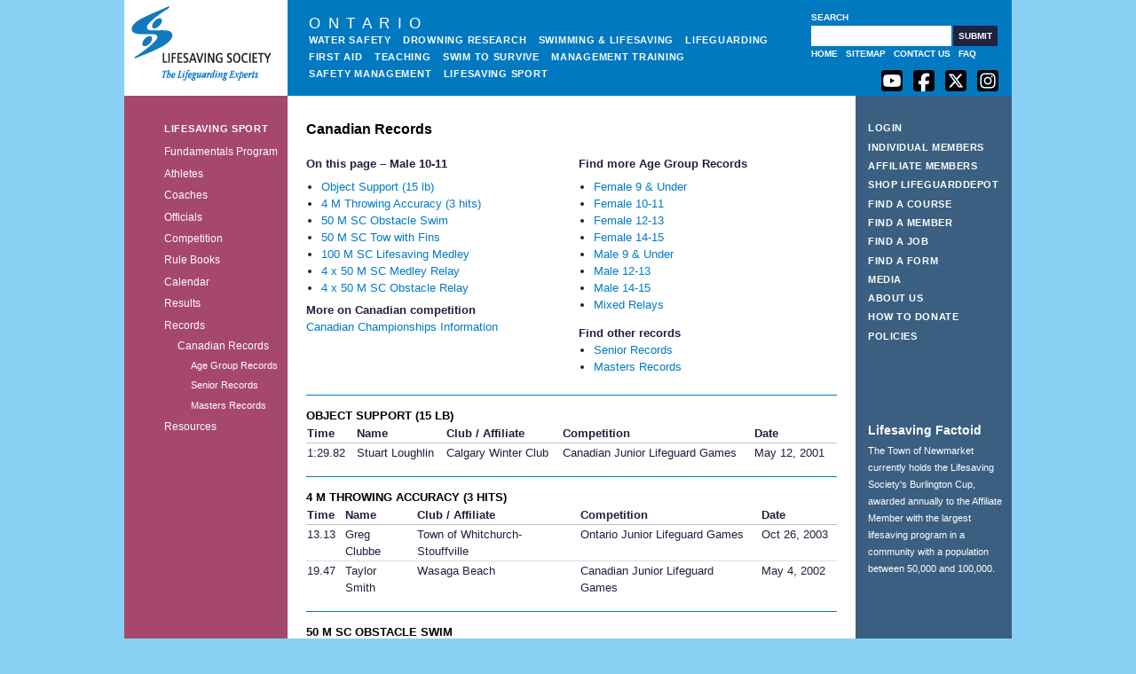

--- FILE ---
content_type: text/html; charset=utf-8
request_url: http://www.lifesavingsociety.com/lifesaving-sport/records/canadian-records.aspx?group=3017
body_size: 25557
content:

<!DOCTYPE html PUBLIC "-//W3C//DTD XHTML 1.0 Transitional//EN" "http://www.w3.org/TR/xhtml1/DTD/xhtml1-transitional.dtd">
    <html xml:lang="en" lang="en">
    <head id="ContentPlaceHolderDefault_Head1"><meta http-equiv="X-UA-Compatible" content="IE=EmulateIE9" /><meta http-equiv="Content-Type" content="text/html; charset=iso-8859-1" /><meta property="og:site_name" content="Lifesaving Society" /><meta property="og:image" content="https://www.lifesavingsociety.com/media/421/banner_logo_improved.gif" /><meta property="og:description" content="The Lifesaving Society is a charitable organization working to prevent drowning and water-related injury through our training programs, Water Smart� public education, safety management services, drowning prevention research and lifesaving sport." /><meta property="description" content="The Lifesaving Society is a charitable organization working to prevent drowning and water-related injury through our training programs, Water Smart� public education, safety management services, drowning prevention research and lifesaving sport." /><meta name="description" content="The Lifesaving Society is a charitable organization working to prevent drowning and water-related injury through our training programs, Water Smart� public education, safety management services, drowning prevention research and lifesaving sport." /><title>
	Lifesaving Society | Canadian Records
</title><link rel="stylesheet" type="text/css" href="/css/LS_Default.css?v=7" /><link rel="Stylesheet" type="text/css" href="/css/LS_SectionStyles.css" /><link rel="stylesheet" href="//code.jquery.com/ui/1.12.1/themes/base/jquery-ui.css" /><link rel="stylesheet" href="/fontawesome/css/all.css" /><link rel="stylesheet" href="/css/Accessibility/LS_ToolsMenu.css" />
        
        
        <!--[if gte IE 8]>
      <link rel="Stylesheet" type="text/css" href="/css/LS_IE8.css" />
      <![endif]-->
        <!--[if lte IE 7]>
      <link rel="stylesheet" type="text/css" href="/css/LS_IE7.css" />
      <![endif]-->
        <link rel="Stylesheet" type="text/css" href="/css/LS_Chrome.css" />
        <!-- uTube CSS -->
        <link href="/css/uTube.chromeless.player.css" rel="stylesheet" type="text/css" />

        <script type="text/javascript">
            var oneColumnLayout = parseInt("") == 1;
            var doNotExtractTables = parseInt("") == 1;
        </script>

        <!-- jQuery, SWFObject & uTube JS -->
        <!--
<script type="text/javascript" src="http://ajax.googleapis.com/ajax/libs/jquery/1.4.2/jquery.min.js"></script>
<script type="text/javascript" src="http://ajax.googleapis.com/ajax/libs/swfobject/2.2/swfobject.js"></script>
-->
        <!--<script type="text/javascript" src="/scripts/jquery.min.js"></script>-->
        <script type="text/javascript" src="/Scripts/SwimToSurvive/jquery-1.9.0.min.js"></script>
        <script type="text/javascript" src="/Scripts/SwimToSurvive/jquery-ui-1.8.24.min.js"></script>
        <script type="text/javascript" src="/scripts/swfobject.js"></script>
        <script type="text/javascript" src="/scripts/uTube/chromeless.player.js"></script>
        <script type="text/javascript" src="/scripts/currency.js"></script>

        
    
  <link rel="stylesheet" type="text/css" href="/css/LS_Competition.css" />


        <script type="text/javascript">
            function getViewportDimensions() {
                var viewportwidth;
                var viewportheight;

                // the more standards compliant browsers (mozilla/netscape/opera/IE7) use window.innerWidth and window.innerHeight
                if (typeof window.innerWidth != 'undefined') {
                    viewportwidth = window.innerWidth, viewportheight = window.innerHeight
                }

                // IE6 in standards compliant mode (i.e. with a valid doctype as the first line in the document)
                else if (typeof document.documentElement != 'undefined'
                    && typeof document.documentElement.clientWidth !=
                    'undefined' && document.documentElement.clientWidth != 0) {
                    viewportwidth = document.documentElement.clientWidth;
                    viewportheight = document.documentElement.clientHeight;
                }

                // older versions of IE
                else {
                    viewportwidth = document.getElementsByTagName('body')[0].clientWidth;
                    viewportheight = document.getElementsByTagName('body')[0].clientHeight;
                }
                return [viewportwidth, viewportheight];
            }

            function executeSearch() {
                var searchButton = document.getElementById('toolsMenuSearchButton');
                if (searchButton) searchButton.click();
                //alert('will execute search');
            }

            function checkCR(evt) {
                var evt = (evt) ? evt : ((event) ? event : null);
                var node = (evt.target) ? evt.target : ((evt.srcElement) ? evt.srcElement : null);

                if ((evt.keyCode == 13) && (node.type == 'text')) {
                    if (node.id == 'toolsMenuSearchInput') {
                        executeSearch();
                    }
                    return false;
                }
            }

            document.onkeypress = checkCR;

            jQuery.fn.preventDoubleSubmit = function () {
                jQuery(this).submit(function () {
                    if (this.beenSubmitted)
                        return false;
                    else
                        this.beenSubmitted = true;
                });
            };
            jQuery('#Form1').preventDoubleSubmit();

        </script>

        
  <!-- The 2-column layout script gets carried forward here, but is overriden/removed by some subpages -->
  
  <!-- force page to single column; this page is unusual, in that it has a 'manual'
  2-column layout in the top content area -->
  


        <script type="text/javascript" src="/scripts/ls/fix_inline_macros.js"></script>

        <style type="text/css">
            
        </style>
<!--        <script type="text/javascript">
            var _gaq = _gaq || [];
            _gaq.push(['_setAccount', 'UA-20028045-1']);
            _gaq.push(['_setDomainName', '.lifesavingsociety.com']);
            _gaq.push(['_trackPageview']);

            (function () {
                var ga = document.createElement('script'); ga.type = 'text/javascript'; ga.async = true;
                ga.src = ('https:' == document.location.protocol ? 'https://ssl' : 'http://www') + '.google-analytics.com/ga.js';
                var s = document.getElementsByTagName('script')[0]; s.parentNode.insertBefore(ga, s);
            })();

        </script>-->
<!-- Google tag (gtag.js) -->
<script async src="https://www.googletagmanager.com/gtag/js?id=G-X9ZDTB65PW"></script>
<script>
  window.dataLayer = window.dataLayer || [];
  function gtag(){dataLayer.push(arguments);}
  gtag('js', new Date());

  gtag('config', 'G-X9ZDTB65PW');
</script>
        <link rel="apple-touch-icon" sizes="180x180" href="/apple-touch-icon.png?v=BGm8gwd0am" /><link rel="icon" type="image/png" sizes="32x32" href="/favicon-32x32.png?v=BGm8gwd0am" /><link rel="icon" type="image/png" sizes="16x16" href="/favicon-16x16.png?v=BGm8gwd0am" /><link rel="manifest" href="/site.webmanifest?v=BGm8gwd0am" /><link rel="mask-icon" href="/safari-pinned-tab.svg?v=BGm8gwd0am" color="#006cb7" /><link rel="shortcut icon" href="/favicon.ico?v=BGm8gwd0am" /><meta name="msapplication-TileColor" content="#2d89ef" /><meta name="theme-color" content="#ffffff" /></head>
    <body class='sport'>
        <form method="post" action="/lifesaving-sport/records/canadian-records.aspx?group=3017" id="Form1">
<div class="aspNetHidden">
<input type="hidden" name="__EVENTTARGET" id="__EVENTTARGET" value="" />
<input type="hidden" name="__EVENTARGUMENT" id="__EVENTARGUMENT" value="" />
<input type="hidden" name="__VIEWSTATE" id="__VIEWSTATE" value="Z8NxjbNfWQastpbcIISUtu6cLryXC7hxk6FvBn9RNjrBrT6hkOyR/lU82JtMthxB2b1jrcJtAvhXMWXcPswTiCn6/vckM8jswSzddDTjv5RNNt+NmvXb8Tf6Va/u1jggxWpybhg3caFxfIDZvPxJRHj0H3ohVCxh7ou6NQDd5xXtH1BBwjHdVJafmqVkOg/pGaHj9xxjVxm8jvCRmffUtgWkkT2nc6We6wkJ8dTbbumVldsx7/lYsCwXhZpo4qNBcei1hujTDfO7I/IsmQ7tRaBMiLc37FBm98d1EPsP8/w3pBFRJf01VSPB9ua6XQ+D4KNreWp7gpfVCKnWnBFrpJDJ8KOUJO+T4QFR0ACFmOwD8qfIOXDjwqp7bV6AO6lOkFEX5BWn188kJXMMxgOyLufQfGs=" />
</div>

<script type="text/javascript">
//<![CDATA[
var theForm = document.forms['Form1'];
if (!theForm) {
    theForm = document.Form1;
}
function __doPostBack(eventTarget, eventArgument) {
    if (!theForm.onsubmit || (theForm.onsubmit() != false)) {
        theForm.__EVENTTARGET.value = eventTarget;
        theForm.__EVENTARGUMENT.value = eventArgument;
        theForm.submit();
    }
}
//]]>
</script>


<script src="/WebResource.axd?d=MO0cols6LLnmOJfQZKm6w0G0AkPM82XjiFwtvTAcBdq1X_aQ35NsGRWetC4urJzZ8CMXriTVq8-2Ff6zCv981mDwaDs1&amp;t=638568460745067788" type="text/javascript"></script>


<script src="/ScriptResource.axd?d=63j5qjmaiJ7XRVyfLvyxyonBxl1sxJ3wgqAtkMz-ouyCf--yWRUHpzwOb2e24YxsWn8olI36MqYFaMBCvtOE5rImqlVvbKPeTCRFxhdfCYJ5ba2uaLbapqDa2DG6fCz1nEj2_pO8SirEVChgI63cCiI2SZqXPuCW195h7NtjeMub9KZg0&amp;t=ffffffffc820c398" type="text/javascript"></script>
<script type="text/javascript">
//<![CDATA[
if (typeof(Sys) === 'undefined') throw new Error('ASP.NET Ajax client-side framework failed to load.');
//]]>
</script>

<script src="/ScriptResource.axd?d=N1oYWVQsmc0tRnK2cMwc0XpLP-c8HAl67zRDOQy9-cuENQ53rOG0kOG_8CkfjywCYK5G4_7USQLCDcTXmzDEiCCFG5OCPf-dWlmf65EM1QlBkwxGBZckhSb1dAg9_X05B_dAqYV9IR8rv4dPyu31_IQRoEpZGwx1YnVdiXImRZoQxE1d1kk3lPgZIoiy5QU0rC6M-g2&amp;t=ffffffffc820c398" type="text/javascript"></script>
<script src="/WebServices/SwimToSurvive/AutoComplete.asmx/jsdebug" type="text/javascript"></script>
<script src="/WebServices/SwimToSurvive/ApplicantPartners.asmx/jsdebug" type="text/javascript"></script>
<script src="/WebServices/SwimToSurvive/PlannedActivityService.asmx/jsdebug" type="text/javascript"></script>
<script src="/WebServices/SwimToSurvive/CommonService.asmx/jsdebug" type="text/javascript"></script>
            <script type="text/javascript">
//<![CDATA[
Sys.WebForms.PageRequestManager._initialize('ctl00$ctl00$ctl00$ctl00$ContentPlaceHolderDefault$ctl29', 'Form1', [], [], [], 90, 'ctl00$ctl00$ctl00$ctl00');
//]]>
</script>


            <!-- BEGIN trace ssl -->
            
            <!-- END trace ssl -->
            <div id="container">
                <div id="banner">
                    <div class="content" role="banner">
                        <a href="#content" class="invisible">Skip to main content</a>
                        
                            <a class="logo" href='/home.aspx'>
                                <img src="/media/421/banner_logo_improved.gif" alt="Home Page" />
                            </a>

                            <span class="branchName">
                                Ontario
                            </span>

                            <div id="topNavigation" aria-labelledby="topNavigationDescription" role="navigation" aria-label="Primary navgation">
                                <div id="NavigationDescription" class="invisible">Navigation to different sections related to drowning prevention.</div>
                                <div id="navPrimary" xmlns:ls="urn:livesavingsociety-com:xslt"><ul role="list"><li role="listitem"><a href="https://www.lifesavingsociety.com/water-safety.aspx">Water Safety</a></li><li role="listitem"><a href="https://www.lifesavingsociety.com/drowning-research.aspx">Drowning Research</a></li><li role="listitem"><a href="https://www.lifesavingsociety.com/swimming-lifesaving.aspx">Swimming &amp; Lifesaving</a></li><li role="listitem"><a href="https://www.lifesavingsociety.com/lifeguarding.aspx">Lifeguarding</a></li><li role="listitem"><a href="https://www.lifesavingsociety.com/first-aid.aspx">First Aid</a></li><li role="listitem"><a href="https://www.lifesavingsociety.com/teaching.aspx">Teaching</a></li><li role="listitem"><a href="https://www.lifesavingsociety.com/swim-to-survive.aspx">Swim to Survive</a></li><li role="listitem"><a href="https://www.lifesavingsociety.com/management-training.aspx">Management Training</a></li><li role="listitem"><a href="https://www.lifesavingsociety.com/safety-management.aspx">Safety Management</a></li><li role="listitem" class="active"><a href="https://www.lifesavingsociety.com/lifesaving-sport.aspx">Lifesaving Sport</a></li></ul></div>
                            </div>

                            <div id="toolsMenu"><div class="search" role="search"><div class="search--label__container"><label for="toolsMenuSearchInput">Search</label></div><div class="search--input__container"><input type="text" id="toolsMenuSearchInput" title="Enter keywords to search our site for relevant pages" /><input id="toolsMenuSearchButton" type="button" role="button" value="Submit" onclick="document.location='/search.aspx?s=' + document.getElementById('toolsMenuSearchInput').value;" /></div></div><ul class="search-link-list"><li class="first"><a href="/home.aspx">Home</a></li><li class=""><a href="/sitemap.aspx">Sitemap</a></li><li class=""><a href="/contactus.aspx">Contact Us</a></li><li class="last"><a href="/faq.aspx">FAQ</a></li></ul></div>
                            <div class="social">
                                <a href="https://www.youtube.com/user/OntarioLifesaving" target="_blank">
                                    <!--<img src="/css/images/YouTube.png" alt="Follow us on YouTube" /></a>-->
                                    <img src="/css/images/socialMedia/youtubeSquare.png" alt="Follow us on YouTube" /></a>
                                <a href="http://www.facebook.com/lifesavingsocietyON" target="_blank">
                                    <!--<img src="/media/145216/facebook_icon_24.png" alt="Follow us on Facebook" /></a>-->
                                        <img src="/css/images/socialMedia/facebookSquare.png" alt="Follow us on Facebook" /></a>
                                <a href="https://twitter.com/#!/LifesavingON" target="_blank">
                                    <!--<img src="/media/145222/twitter_icon_24.png" alt="Follow us on Twitter" /></a>-->
                                        <img src="/css/images/socialMedia/xTwitterSquare.png" alt="Follow us on Twitter" /></a>
                                <a href="https://www.instagram.com/lifesavingsocietyon/" target="_blank">
                                    <!--<img src="/css/images/instagram_icon_24.png" alt="Follow us on Instagram" /></a>-->
                                        <img src="/css/images/socialMedia/instagramSquare.png" alt="Follow us on Instagram" /></a>
                            </div>
                        
                    </div>
                </div>
                <div id="main" role="main">
                    <div id="leftSidebar" role="complementary">
                        
                            <!-- these two "LsSecondaryNav" macros will never display simultaneously, because of the structure of the site -->
                            <div id="navSecondary" xmlns:ls="urn:lifesavingsociety-com:xslt"><h2><a href="/lifesaving-sport.aspx">Lifesaving Sport</a></h2><ul><li><a href="/lifesaving-sport/fundamentals-program.aspx">Fundamentals Program</a></li><li><a href="/lifesaving-sport/athletes.aspx">Athletes</a></li><li><a href="/lifesaving-sport/coaches.aspx">Coaches</a></li><li><a href="/lifesaving-sport/officials.aspx">Officials</a></li><li><a href="/lifesaving-sport/competition.aspx">Competition</a></li><li><a href="/lifesaving-sport/rule-books.aspx">Rule Books</a></li><li><a href="/lifesaving-sport/calendar.aspx">Calendar</a></li><li><a href="/lifesaving-sport/results.aspx">Results</a></li><li class="active"><a href="/lifesaving-sport/records.aspx">Records</a><ul><li class="active"><a href="/lifesaving-sport/records/canadian-records.aspx">Canadian Records</a><ul><li class="active"><a href="/lifesaving-sport/records/canadian-records.aspx?group=3012">Age Group Records</a></li><li><a href="/lifesaving-sport/records/canadian-records.aspx?group=3063">Senior Records</a></li><li><a href="/lifesaving-sport/records/canadian-records.aspx?group=3067">Masters Records</a></li></ul></li></ul></li><li><a href="/lifesaving-sport/resources.aspx">Resources</a></li></ul></div>
                            
                        
                    </div>

                    <div id="content">
                        <div class="intro">
                            
                                <h1>
                                    Canadian Records
                                </h1>
                                
                            
                        </div>
                        <div id="bodyText">
                            
  
  
  <div class="contentSection">
    <div class="leftColumn"><p><strong>On this page – Male 10-11</strong></p><ul><li><a href="#3428">Object Support (15 lb)</a></li><li><a href="#3430">4 M Throwing Accuracy (3 hits)</a></li><li><a href="#3429">50 M SC Obstacle Swim </a></li><li><a href="#3431">50 M SC Tow with Fins</a></li><li><a href="#3427">100 M SC Lifesaving Medley</a></li><li><a href="#3432">4 x 50 M SC Medley Relay</a></li><li><a href="#3433">4 x 50 M SC Obstacle Relay</a></li></ul><p><strong>More on Canadian competition</strong><br /> <a href="/lifesaving-sport/competition/canadian-championships.aspx" target="_top" title="Canadian Championships">Canadian Championships Information</a></p></div>
    <div class="rightColumn"><p><strong>Find more Age Group Records</strong></p><ul><li><a href="/lifesaving-sport/records/canadian-records.aspx?group=3012">Female 9 &amp; Under</a></li><li><a href="/lifesaving-sport/records/canadian-records.aspx?group=3013">Female 10-11</a></li><li><a href="/lifesaving-sport/records/canadian-records.aspx?group=3014">Female 12-13</a></li><li><a href="/lifesaving-sport/records/canadian-records.aspx?group=3015">Female 14-15</a></li><li><a href="/lifesaving-sport/records/canadian-records.aspx?group=3016">Male 9 &amp; Under</a></li><li><a href="/lifesaving-sport/records/canadian-records.aspx?group=3018">Male 12-13</a></li><li><a href="/lifesaving-sport/records/canadian-records.aspx?group=3019">Male 14-15</a></li><li><a href="/lifesaving-sport/records/canadian-records.aspx?group=3020">Mixed Relays</a></li></ul><h3>Find other records</h3><ul><li><a href="/lifesaving-sport/records/canadian-records.aspx?group=3063">Senior Records</a></li><li><a href="/lifesaving-sport/records/canadian-records.aspx?group=3067">Masters Records</a></li></ul></div>
    <span class="floatbreaker">&nbsp;</span>
  </div>
  <div class="contentSection"><table class="event"><caption><a name="3428"> </a>Object Support (15 lb)</caption><tr><th>Time</th><th>Name</th><th>Club / Affiliate</th><th>Competition</th><th>Date</th></tr><tr><td>1:29.82</td><td>Stuart Loughlin</td><td>Calgary Winter Club</td><td>Canadian Junior Lifeguard Games</td><td class="date">May 12, 2001</td></tr></table></div><div class="contentSection"><table class="event"><caption><a name="3430"> </a>4 M Throwing Accuracy (3 hits)</caption><tr><th>Time</th><th>Name</th><th>Club / Affiliate</th><th>Competition</th><th>Date</th></tr><tr><td>13.13</td><td>Greg Clubbe</td><td>Town of Whitchurch-Stouffville</td><td>Ontario Junior Lifeguard Games</td><td class="date">Oct 26, 2003</td></tr><tr><td>19.47</td><td>Taylor Smith</td><td>Wasaga Beach</td><td>Canadian Junior Lifeguard Games</td><td class="date">May 4, 2002</td></tr></table></div><div class="contentSection"><table class="event"><caption><a name="3429"> </a>50 M SC Obstacle Swim </caption><tr><th>Time</th><th>Name</th><th>Club / Affiliate</th><th>Competition</th><th>Date</th></tr><tr><td>37.27 </td><td>Andrew Ratcliffe</td><td>MacEwan Griffins</td><td>Canadian Junior Lifeguard Games</td><td class="date">Apr 5, 2003</td></tr><tr><td>37.66</td><td>Joshua Crouse</td><td>Unattached</td><td>Ontario Junior Lifeguard Games</td><td class="date">Aug 21, 1999</td></tr></table></div><div class="contentSection"><table class="event"><caption><a name="3431"> </a>50 M SC Tow with Fins</caption><tr><th>Time</th><th>Name</th><th>Club / Affiliate</th><th>Competition</th><th>Date</th></tr><tr><td>41.76</td><td>Andrew Ratcliffe</td><td>MacEwan Griffins</td><td>Canadian Junior Lifeguard Games</td><td class="date">Apr 5, 2003</td></tr></table></div><div class="contentSection"><table class="event"><caption><a name="3427"> </a>100 M SC Lifesaving Medley</caption><tr><th>Time</th><th>Name</th><th>Club / Affiliate</th><th>Competition</th><th>Date</th></tr><tr><td>1:40.65</td><td>Matthew Kowalik</td><td>Spruce Grove Sea Devils</td><td>Canadian Junior Lifeguard Games</td><td class="date">Apr 5, 2003</td></tr><tr><td>1:42.46</td><td>Joshua Crouse</td><td>Unattached</td><td>Ontario Junior Lifeguard Games</td><td class="date">Aug 21, 1999</td></tr></table></div><div class="contentSection"><table class="event"><caption><a name="3432"> </a>4 x 50 M SC Medley Relay</caption><tr><th>Time</th><th>Name</th><th>Club / Affiliate</th><th>Competition</th><th>Date</th></tr><tr><td>2:56.80</td><td>C Kennedy, J Kusyanto, F Phillips, A Ratcliffe</td><td>MacEwan Griffins</td><td>Canadian Junior Lifeguard Games</td><td class="date">Apr 5, 2003</td></tr></table></div><div class="contentSection"><table class="event"><caption><a name="3433"> </a>4 x 50 M SC Obstacle Relay</caption><tr><th>Time</th><th>Name</th><th>Club / Affiliate</th><th>Competition</th><th>Date</th></tr><tr><td>2:57.23</td><td>C Kennedy, J Kusyanto, F Phillips, A Ratcliffe</td><td>MacEwan Griffins</td><td>Canadian Junior Lifeguard Games</td><td class="date">Apr 5, 2003</td></tr></table></div>



                        </div>
                    </div>

                    <div id="rightSidebar" aria-labelledby="rightNavigation" role="navigation" aria-label="Sidebar navgation">
                        <div id="rightNavigation" class="invisible">Navigation to pages for accessing different website features.</div>
                        
                            
<div class="login">
	
			<a href="/Login.aspx">Login</a>
		
	
</div>

                            <div id="actionsMenu" xmlns:ls="urn:livesavingsociety-com:xslt"><ul role="list"><li role="listitem"><a href="https://www.lifesavingsociety.com/individual-members.aspx">Individual Members</a></li><li role="listitem"><a href="https://www.lifesavingsociety.com/affiliate-members.aspx">Affiliate Members</a></li><li role="listitem"><a href="http://lifeguarddepot.com">Shop LifeguardDepot</a></li><li role="listitem"><a href="https://www.lifesavingsociety.com/find-a-course.aspx">Find a Course</a></li><li role="listitem"><a href="https://www.lifesavingsociety.com/find-a-member.aspx">Find a Member</a></li><li role="listitem"><a href="https://www.lifesavingsociety.com/find-a-job.aspx">Find a Job</a></li><li role="listitem"><a href="https://www.lifesavingsociety.com/find-a-form.aspx">Find a Form</a></li><li role="listitem"><a href="https://www.lifesavingsociety.com/media.aspx">Media</a></li><li role="listitem"><a href="https://www.lifesavingsociety.com/about-us.aspx">About Us</a></li><li role="listitem"><a href="https://www.lifesavingsociety.com/how-to-donate.aspx">How to Donate</a></li><li role="listitem"><a href="https://www.lifesavingsociety.com/policies.aspx">Policies</a></li></ul></div>
                        
                        
                            <div class="factoid"><h2>Lifesaving Factoid</h2><div Id="&#xD;&#xA;      FactoidDiv1579"><p>The Town of Newmarket currently holds the Lifesaving Society's Burlington Cup, awarded annually to the Affiliate Member with the largest lifesaving program in a community with a population between 50,000 and 100,000.</p></div></div>
                        
                    </div>

                    <div id="footer">
                        <div class="content">
                            
                                <div class="content">
                                    <div class="copyright">
                                        <p>
                                            Copyright 2024 by The Royal Life Saving Society Canada, Ontario Branch. Registered Charity No. 10809 7270 RR0001.
                                        </p>
                                        <p><a href="/legal-notice.aspx">Legal Notice</a></p><p><a href="/privacy-promise.aspx">Privacy Promise</a></p>
                                    </div>
                                </div>
                            
                        </div>
                    </div>

                </div>
            </div>
        
<div class="aspNetHidden">

	<input type="hidden" name="__VIEWSTATEGENERATOR" id="__VIEWSTATEGENERATOR" value="CA0B0334" />
	<input type="hidden" name="__SCROLLPOSITIONX" id="__SCROLLPOSITIONX" value="0" />
	<input type="hidden" name="__SCROLLPOSITIONY" id="__SCROLLPOSITIONY" value="0" />
</div>

<script type="text/javascript">
//<![CDATA[

theForm.oldSubmit = theForm.submit;
theForm.submit = WebForm_SaveScrollPositionSubmit;

theForm.oldOnSubmit = theForm.onsubmit;
theForm.onsubmit = WebForm_SaveScrollPositionOnSubmit;
//]]>
</script>
</form>

    </body>
    </html>


--- FILE ---
content_type: text/css
request_url: http://www.lifesavingsociety.com/css/LS_Default.css?v=7
body_size: 13954
content:
@import url("LS_Common.css");
@import url("LS_Form.css");
@import url("LS_Table.css");

.imagePlaceholder {
    position: relative;
    top: 0.3em;
    border-collapse: collapse;
}

    .imagePlaceholder .caption {
        background: #cccccc;
        border: none;
        color: #666666;
        vertical-align: middle;
        text-align: center;
    }

        .imagePlaceholder .caption label {
            display: block;
            width: 100%;
            max-height: 100%;
            overflow: hidden;
        }

.warning {
    color: red !important;
    font-weight: bold !important;
}

.bottomLeft {
    position: absolute;
    top: auto;
    right: auto;
    bottom: 0.7em;
    left: 0;
    margin-bottom: 0 !important;
}

.bottomRight {
    position: absolute;
    top: auto;
    right: 0;
    bottom: 0.7em;
    left: auto;
    margin-bottom: 0 !important;
}

span.super {
    position: relative;
    top: -0.5em;
    font-size: 0.75em;
}

/* BANNER ELEMENTS */

/* (search elements definitions were here ) */
/* (leftSidbar definition was here) */

#main #leftSidebar .disclaimer {
    margin: 0 0 0 0;
    font-size: 0.85em;
    color: white;
}

    #main #leftSidebar .disclaimer a {
        color: white;
        font-weight: bold;
        text-decoration: none;
    }

        #main #leftSidebar .disclaimer a:hover {
            text-decoration: underline;
        }

        #main #leftSidebar .disclaimer a:focus {
            border-radius: 1.5px;
            outline-offset: 2px;
        }

/* left sidebar #navSecondary styles were here */



/* CONTENT AREA STYLES; I.E., THE STYLES FOR THE MAIN BODY COPY */

#main #content img {
    margin-bottom: 1em;
}

#main #content p.top img /* for images that occur at the top of the right column after a column split */ {
    margin-bottom: 0;
}

#main #content #bodyText .contentSection {
    margin: 0 0 16px 0;
    /* background-color:lemonchiffon; */
}

    #main #content #bodyText .contentSection .extractedTables {
        clear: both;
    }

        #main #content #bodyText .contentSection .extractedTables table {
            width: auto !important;
            min-width: 50%;
            margin: 0 0 1em 0;
            border: none;
            caption-side: top;
        }

            #main #content #bodyText .contentSection .extractedTables table th,
            #main #content #bodyText .contentSection .extractedTables table td,
            #main #content #bodyText table.inline td,
            #main #content #bodyText table.inline th {
                border: solid 1px gainsboro;
                padding: 0.25em 8px;
                text-align: left !important;
                width: auto !important;
            }

                #main #content #bodyText .contentSection .extractedTables table td * {
                    text-align: left !important;
                }

            #main #content #bodyText .contentSection .extractedTables table caption {
                padding: 0.5em 9px;
                background-color: whitesmoke;
                border: solid 1px gainsboro;
                border-bottom: none;
                font-size: 13px;
                font-weight: bold;
                text-align: left;
            }

    #main #content #bodyText .contentSection .tableReference {
        font-style: italic;
        color: #666666;
        text-align: center;
    }

    #main #content #bodyText .contentSection .leftColumn {
        float: left;
        width: 291px;
        padding: 0 8px 0 0;
        /* background-color:bisque; */
    }

    #main #content #bodyText .contentSection .rightColumn {
        float: left;
        width: 291px;
        padding: 0 0 0 8px;
    }

    #main #content #bodyText .contentSection .folderNotes {
        font-size: smaller;
        margin-top: -16px;
    }

/* #main #content h1 was here */

#main #content h2 {
    margin: 0em 0 0.5em 0;
    padding: 1em 0 0 0;
    font-size: 1em;
    font-weight: bold;
    text-transform: uppercase;
    color: #365B78;
}

#main #content h2,
#main #content .sectionBreak {
    border-top: solid 1px gainsboro;
}

#main #content .sectionBreak {
    margin: 0;
    font-size: 0px;
    line-height: 0px;
    height: 0px;
    border-top: solid 1px #abe1fa; /* R:171, G:225, B:250 */
}

#main #content h3 {
    margin: 1em 0 0 0;
    font-size: 1em;
}

    #main #content h3.top {
        margin-top: 0em;
    }

#main #content p {
    margin: 0 0 0.5em 0;
}

#main #content #bodyText ul {
    list-style: disc;
    margin: 0 0 0.5em 0;
    padding: 0 0 0 1.3em;
}

#main #content #bodyText ol {
    margin: 0 0 0.5em 0;
    padding: 0 0 0 1.4em;
}

    #main #content #bodyText ul ul,
    #main #content #bodyText ul ol,
    #main #content #bodyText ol ul,
    #main #content #bodyText ol ol {
        margin-bottom: 0px;
    }

#main #content a {
    color: #007ac2;
    text-decoration: none;
}

    #main #content a:visited {
        color: #007ac2;
    }

    #main #content a:hover {
        color: #EA6C0B;
        text-decoration: underline;
    }

    #main #content a:focus {
        color: #EA6C0B;
        border-radius: 1.5px;
        outline-offset: 2px;
    }

.contentSection li img {
    margin-left: -20px;
}

/* #rightSidebar def was here */

#rightSidebar .factoid {
    margin: 8em 0 0 0;
    background-color: transparent;
    font-size: 0.85em;
    color: white;
}

    #rightSidebar .factoid h2 {
        margin: 0 0 0.25em;
        font-size: 1.3em;
        color: white; /* from water texture */
    }

#rightSidebar .devLinks {
    position: relative;
    left: -4px;
    margin: 72px 0 0 0;
}

    #rightSidebar .devLinks ul {
        margin: 0 0;
        padding: 0 0 0 16px;
        list-style-type: circle;
    }

        #rightSidebar .devLinks ul li {
            margin: 0 0 8px 0;
        }

            #rightSidebar .devLinks ul li a {
                color: inherit;
                text-decoration: none;
            }

                #rightSidebar .devLinks ul li a:hover {
                    text-decoration: underline;
                }

                #rightSidebar .devLinks ul li a:focus {
                    border-radius: 1.5px;
                    outline-offset: 2px;
                }

/* FOOTER STYLES WERE HERE - moved to LS_Common */

/* MEMBER SERVICES SECTION- AND/OR CONTENT-SPECIFIC STYLES */

.protectedContent {
    margin: 0 0 1em 0;
    padding: 1em;
    border: solid 1px gainsboro;
}

#main #content .memberInfo img.PrimaryFlag {
    margin-bottom: 0;
}

/* SITEMAP STYLES */

#main #content .sitemap h2 {
    border: medium none;
    font-size: 1.2em;
    letter-spacing: 0.125em;
    color: #365B78;
}

/* style these like h2's elsewhere in the site */
#main #content .sitemap .contentSection h3 {
    margin: 0em 0 0.5em 0;
    padding: 1em 0 0 0;
    font-size: 1em;
    font-weight: bold;
    text-transform: uppercase;
    color: black;
    border-top: solid 1px #007ac2;
}

#main #content .sitemap .contentSection ul li.sectionStart {
    list-style-type: none;
    position: relative;
    left: -1.2em;
    font-weight: bold;
}

#main #content .sitemap .contentSection ul li ul li {
    font-weight: normal;
    left: 0em;
}

/* ERROR HANDLING */

.error {
    width: auto;
    margin: 1em 0;
    padding: 24px;
    border: solid 2px #AA0000;
    background-color: gainsboro;
    color: black;
}

table.error td {
    padding: 24px;
    color: black;
}

.error label {
    font-weight: bold;
    color: #990000;
}

.faqListing dt {
    font-weight: bold;
}

.faqListing dd {
    margin-left: 16px;
}


/* ======== FOR jQuery-GENERATED TABS ======== */
/* 
  Formats the info tabs on pages that have them. These tabs are created by jQuery, and so the class names are all
  jQuery-generated. However, jQuery's default CSS for tabs doesn't play well with others (lots of floats and clears)
  so this stylesheet has been built instead.
 */

#main #content #bodyText .courseSearch ul.nav {
    display: table;
    position: relative;
    z-index: 100;
    bottom: -1px;
    left: 0; /* -4px; for no indent*/
    margin: 0 0;
    padding: 0 0;
    border-collapse: separate;
    border-spacing: 4px 0;
}

.courseSearch ul.nav li {
    position: relative;
    display: table-cell;
    padding: 2px 8px;
    border: solid 1px gainsboro;
    border-bottom: none;
    background: gainsboro;
    vertical-align: bottom;
    font-weight: bold;
}

    .courseSearch ul.nav li.active {
        border: solid 1px #cccccc;
        border-bottom: none;
        background-color: white;
    }

    .courseSearch ul.nav li a {
        display: inline-block;
        position: relative;
        height: 100%;
        width: 100%;
    }

#main #content .courseSearch ul.nav li.active a {
    color: #007ac2;
}

.courseSearch ul.nav li a:hover,
.courseSearch ul.nav li a:active,
.courseSearch ul.nav li a:focus {
    outline: 0;
}

/*
.courseSearch .criteria {
    z-index: 50;
    margin: 0 0 2em 0;
    padding: 1em;
    border: solid 1px gainsboro;
}

    .courseSearch .criteria p label {
        display: inline-block;
        width: 12em;
    }

    .courseSearch .criteria p input[type="submit"] {
        margin-left: 14em;
    }*/

.courseSearch .results {
    width: 100%;
    border-collapse: collapse;
}

    .courseSearch .results caption {
        padding: 0 0 0 16px;
        font-weight: bold;
        text-align: left;
    }

    .courseSearch .results th,
    .courseSearch .results td {
        padding: 0.25em 16px;
        border: solid 1px gainsboro;
        vertical-align: top;
        text-align: left;
    }

        .courseSearch .results th span,
        .courseSearch .results td span {
            display: block;
        }

            .courseSearch .results th span.name,
            .courseSearch .results td span.name {
                color: Black;
            }

            .courseSearch .results th span.startDate,
            .courseSearch .results td span.startDate,
            .courseSearch .results th span.endDate,
            .courseSearch .results td span.endDate {
                display: inline;
            }

table.courseDetails {
    width: 100%;
}

    table.courseDetails table {
        border-bottom: solid 1px gainsboro;
    }

    table.courseDetails td {
        padding: 2px 10px 2px 0;
    }

    table.courseDetails caption {
        border-bottom: solid 1px gainsboro;
        padding: 2px 10px 2px 0;
        font-weight: bold;
        text-align: left;
    }

/* STYLES FOR LIST OF AREA CHAIRS IN "CONTACT US" */

#main #content #bodyText .areaChairsList td ul {
    list-style-type: none;
    margin: 0 0;
    padding: 0 0;
}

    #main #content #bodyText .areaChairsList td ul li {
        margin: 0 0 1em 0;
    }

        #main #content #bodyText .areaChairsList td ul li label {
            color: #a5cff2;
        }

        #main #content #bodyText .areaChairsList td ul li .name,
        #main #content #bodyText .areaChairsList td ul li .phone,
        #main #content #bodyText .areaChairsList td ul li .fax,
        #main #content #bodyText .areaChairsList td ul li .email {
            display: block;
        }

        #main #content #bodyText .areaChairsList td ul li .name {
            font-weight: bold;
        }

/* ======== STYLES FOR LOGIN CONTROLS ======== */
/*
#main #content #bodyText .loginForm .LS_Form div
{
  margin-left:340px;
}

#main #content #bodyText .loginForm  .LS_Form div label
{
  margin-left:-340px;
  width:340px;
}

#main #content #bodyText .loginForm  .LS_Form div input
{
  width:150px;
}

#main #content #bodyText .loginForm  .button
{
  margin:1em 0;
}
*/

#main #content #bodyText .availableLogins .loginList {
    margin: 0 0 1em 0;
}

    #main #content #bodyText .availableLogins .loginList label {
        font-weight: normal;
    }

#main #content #bodyText .passwordRecovery td table td {
    padding: 0 0 1em 0;
    text-align: left !important;
    vertical-align: top !important;
}

#main #content #bodyText .changePassword,
#main #content #bodyText .changePassword table {
    margin: 0 0 1em 0;
    width: 100%;
}

.changePassword th,
.changePassword td {
    text-align: left;
    padding: 0 0 0.5em 0;
}

    .changePassword td.label {
        width: 15%;
    }

    .changePassword td label {
        display: block;
        white-space: nowrap;
        margin: 0 24px 0 0;
    }

#main #content #bodyText .passwordRecovery td table td.title,
#main #content #bodyText .changePassword .title {
    /* like h2 */
    margin: 0em 0 0.5em 0;
    padding: 1em 0 1em 0;
    font-size: 1em;
    font-weight: bold;
    text-transform: uppercase;
    color: black;
    border-top: solid 1px #007ac2;
}

/* ======== STYLES FOR EDIT USER PROFILE CONTROLS ======== */

div.memberInfo .doubleWidthButton {
    width: 116px;
}

div.memberInfo .button.edit,
div.memberInfo .button.delete {
    width: 56px;
}

div.memberInfo td.thinColumn {
    width: 10%;
}

.changePasswordTable td {
    padding: 0;
}

select {
    height: 22px;
}

/* ======== STYLES FOR SKINNED ELEMENTS ======== */

.dataTable {
    margin: 0 0 2em 0;
}

    .dataTable th,
    .dataTable td {
        padding: 0.125em 4px;
        border: solid 1px gainsboro;
        vertical-align: top;
        text-align: left;
    }

/* EDITOR PROPERTIES - PLEASE DON'T DELETE THIS LINE TO AVOID DUPLICATE PROPERTIES */

--- FILE ---
content_type: text/css
request_url: http://www.lifesavingsociety.com/css/LS_SectionStyles.css
body_size: 6615
content:
.drowning #main { background-color:#498500; } 
.drowning #main #content .intro { color:#498500; }
.drowning #navSecondary li a { color:#FFFFFF; }
.drowning #navSecondary li.active ul li a,
.drowning #navSecondary li.active ul li.active ul li a { color:#FFFFFF; }
.features .feature.drowning { color:#667f3b; }
#main #content .features .rightColumn .feature .drowning { background-color:#498500 !important; }

.research #main { background-color:#9c3e43; } 
.research #main #content .intro { color:#9c3e43; }
.research #navSecondary li a { color:#FFFFFF; }
.research #navSecondary li.active ul li a,
.research #navSecondary li.active ul li.active ul li a { color:#FFFFFF; }
.features .feature.research { color:#9c3e43; }
#main #content .features .rightColumn .feature .research { background-color:#9c3e43 !important; }

.swimming #main { background-color:#008859; } 
.swimming #main #content .intro { color:#008859; }
.swimming #navSecondary li a { color:#FFFFFF; }
.swimming #navSecondary li.active ul li a,
.swimming #navSecondary li.active ul li.active ul li a { color:#FFFFFF; }
.features .feature.swimming { color:#66ac44; }
#main #content .features .rightColumn .feature .swimming { background-color:#008859 !important; }

.lifeguarding #main { background-color:#5b58a6; } 
.lifeguarding #main #content .intro { color:#5b58a6; }
.lifeguarding #navSecondary li a { color:#FFFFFF; }
.lifeguarding #navSecondary li.active ul li a,
.lifeguarding #navSecondary li.active ul li.active ul li a { color:#FFFFFF; }
.features .feature.lifeguarding { color:#5b58a6; }
#main #content .features .rightColumn .feature .lifeguarding { background-color:#5b58a6 !important; }

.firstaid #main { background-color:#DB0A68; } 
.firstaid #main #content .intro { color:#DB0A68; }
.firstaid #navSecondary li a { color:#FFFFFF; }
.firstaid #navSecondary li.active ul li a { color:#FFFFFF; }
.features .feature.firstaid { color:#a1a537; }
#main #content .features .rightColumn .feature .firstaid { background-color:#DB0A68 !important; }

.teaching #main { background-color:#CF4935; } 
.teaching #main #content .intro { color:#CF4935; }
.teaching #navSecondary li a { color:#FFFFFF; }
.teaching #navSecondary li.active ul li a,
.teaching #navSecondary li.active ul li.active ul li a { color:#FFFFFF; }
.features .feature .teaching { color:#c45d2a; }
#main #content .features .rightColumn .feature .teaching { background-color:#CF4935 !important; }

.survive #main { background-color:#008579; } 
.survive #main #content .intro { color:#008579; }
.survive #navSecondary li a { color:#FFFFFF; }
.survive #navSecondary li.active ul li a,
.survive #navSecondary li.active ul li.active ul li a { color:#FFFFFF; }
.features .feature.survive { color:#00aba5; }
#main #content .features .rightColumn .feature .survive { background-color:#00aba5 !important; }
.survive .LS_Form fieldset legend span.aside { color:darkcyan; }
.survive #main #content h2 { color: #003d3b; }
.survive #main #content h2,
.survive #main #content .sectionBreak { border-top: solid 1px #008579; }

.boating #main { background-color:#DC3251; } 
.boating #main #content .intro { color:#DC3251; }
.boating #navSecondary li a { color:#FFFFFF; }
.boating #navSecondary li.active ul li a,
.boating #navSecondary li.active ul li.active ul li a { color:#FFFFFF; }
.features .feature.boating { color:#c6972c; }
#main #content .features .rightColumn .feature .boating { background-color:#DC3251 !important; }

.pool #main { background-color:#8b67ad; } 
.pool #main #content .intro { color:#8b67ad; }
.pool #navSecondary li a { color:#FFFFFF; }
.pool #navSecondary li.active ul li a,
.pool #navSecondary li.active ul li.active ul li a { color:#FFFFFF; }
.features .feature.pool { color:#8b67ad; }
#main #content .features .rightColumn .feature .pool { background-color:#8b67ad !important; }

.safety #main { background-color:#D04901; } 
.safety #main #content .intro { color:#D04901; }
.safety #navSecondary li a { color:#FFFFFF; }
.safety #navSecondary li.active ul li a,
.safety #navSecondary li.active ul li.active ul li a { color:#FFFFFF; }
.features .feature.safety { color:#99603b; }
#main #content .features .rightColumn .feature .safety { background-color:#D04901 !important; }

.sport #main { background-color:#a6476d; } 
.sport #main #content .intro { color:#a6476d; }
.sport #navSecondary li a { color:#FFFFFF; }
.sport #navSecondary li.active ul li a,
.sport #navSecondary li.active ul li.active ul li a { color:#FFFFFF; }
.features .feature.sport { color:#a6476d; }
#main #content .features .rightColumn .feature .sport { background-color:#a6476d !important; }

.actions #main, .jobpostings #main { background-color:#3a5f81; } /* lifesaving blue (dark + desaturated) */
.actions #main #content .intro, .jobpostings #main #content .intro { color:#3a5f81; }
.actions #navSecondary li a, .jobpostings #navSecondary li a { color:#FFFFFF; }
.actions #navSecondary li.active li a, .jobpostings #navSecondary li.active li a { color:#a5cff2; }
.features .feature.actions, .jobpostings .feature.actions { color:#3a5f81 }
#main #content .features .rightColumn .feature .actions, .jobpostings .rightColumn .feature .actions { background-color:#3a5f81 !important; }

.sunshine #main { background-color: #CC0000; } 
.sunshine #main #content .intro { color: #CC0000; }
.sunshine #navSecondary li a { color: #dba4ad; }
.sunshine #navSecondary li.active ul li a,
.sunshine #navSecondary li.active ul li.active ul li a { color: #dba4ad; }
.features .feature.sunshine { color: #CC0000; }
#main #content .features .rightColumn .feature .sunshine { background-color: #CC0000 !important; }

/*
There is a clear reason this is here. See the note in the "#navSecondary" styles area of "LS_Default.css"
*/

#navSecondary li.active a,
#navSecondary li.active ul li.active a,
#navSecondary li.active ul li.active ul li.active a
{
  color:white;
  text-decoration:none;
}

#navSecondary li a:hover,
#navSecondary li.active a:hover,
#navSecondary li.active ul li.active a:hover,
#navSecondary li.active ul li.active ul li.active a:hover {
  color:white !important;
  text-decoration: underline;
}

#navSecondary li a:focus,
#navSecondary li.active a:focus,
#navSecondary li.active ul li.active a:focus,
#navSecondary li.active ul li.active ul li.active a:focus {
    color: white !important;
    outline: 1px solid white;
    border-radius: 1.5px;
    outline-offset: 2px;
}

/* EDITOR PROPERTIES - PLEASE DON'T DELETE THIS LINE TO AVOID DUPLICATE PROPERTIES */

--- FILE ---
content_type: text/css
request_url: http://www.lifesavingsociety.com/css/Accessibility/LS_ToolsMenu.css
body_size: 464
content:
#banner #toolsMenu .search {
    display: flex;
    flex-direction: column;
}

.search .search--label__container {
    display: flex;
    justify-content: flex-start;
    text-transform: uppercase;
    color: white;
}

.search .search--input__container {
    display: flex;
}

    .search .search--input__container input[type='text'] {
        width: 100% !important;
    }

.search-link-list {
    display: flex;
    column-gap: .5rem;
}

--- FILE ---
content_type: text/css
request_url: http://www.lifesavingsociety.com/css/LS_Chrome.css
body_size: 195
content:
/* NEW LAYOUT STYLES */

#main #leftSidebar,
#main #content,
#main #rightSidebar
{
  top:0;
}



/* EDITOR PROPERTIES - PLEASE DON'T DELETE THIS LINE TO AVOID DUPLICATE PROPERTIES */


--- FILE ---
content_type: text/css
request_url: http://www.lifesavingsociety.com/css/uTube.chromeless.player.css
body_size: 2935
content:
.youTubePlayer 
{
    
    background-color:#000;
    color:#fff;
    position:relative;
    
    -moz-box-shadow:0 0 10px rgba(0, 0, 0, 0.8);
    -o-box-shadow:0 0 10px rgba(0, 0, 0, 0.8);
    -webkit-box-shadow:0 0 10px rgba(0, 0, 0, 0.8);
    box-shadow:0 0 10px rgba(0, 0, 0, 0.8);
}

.youTubePlayer object 
{
    border:1px solid #FFFFFF;
    outline:1px solid #AAAAAA;
}

.youTubePlayer .controlDiv
{
    background:url(uTube/player-buttons.png) no-repeat 0 0;
    cursor:pointer; 
    display:none;
    left:50%;
    height:110px;
    margin:-55px 0 0 -55px;     /* Half of width & height for negative top & negative left margin - to center correctly */
    position:absolute;
    top:50%; 
    width:110px;
}

.progressBar
{
    background-color:#ccc;
    bottom:20px;
    cursor:pointer;
    display:none;
    height:10px;
    left:30px;
    overflow:hidden;
    position:absolute;
    right:105px;
    width:auto;
    
    /* A light CSS3 bottom highlight */
    -moz-box-shadow:0 1px 0 rgba(255, 255, 255, 0.3);
    -o-box-shadow:0 1px 0 rgba(255, 255, 255, 0.3);
    -webkit-box-shadow:0 1px 0 rgba(255, 255, 255, 0.3);
    box-shadow:0 1px 0 rgba(255, 255, 255, 0.3);
}

.progressBar .elapsed
{
    background-color:#1fa2f6;
    border-right:1px solid #49AFF0;
    height:100%;
    position:absolute;    
    width:0;
}

.youTubePlayer .muteControl
{ 
    background:url(uTube/sound.png) no-repeat 0 0;
    cursor:pointer;
    display:none;
    position:absolute;
    width:16px;
    height:16px;
    bottom:17px;
    left:10px;
}

.youTubePlayer .mute 
{
    background-position:0 0;
}
.youTubePlayer .unmute
{
    background-position:0 -16px;
}



/* -- Video Ready (Video ready to play) --*/
.ready
{
}

.ready .controlDiv
{
    background-position:0 0;
    display:block;    
}

.ready .progressBar
{
}

.ready .muteControl
{
}


/*-- Video Buffering -- */
.buffering
{
}

.buffering .controlDiv
{
}

.buffering .progressBar
{
}

.buffering .muteControl
{
}


/*-- Video Playing --*/
.playing
{
}

.playing .controlDiv
{
}

.playing:hover .controlDiv
{
    background-position:0 -110px;
    display:block;
}

.playing .progressBar
{
}

.playing:hover .progressBar
{
    display:block;
}

.playing .muteControl
{
}

.playing:hover .muteControl
{
    display:block;
}


/*-- Video Paused --*/
.paused
{
}

.paused .controlDiv
{
    background-position:0 0;
    display:block;
}

.paused .progressBar
{
    display:block;
}

.paused .muteControl
{
    display:block;
}


/* -- Video Ended --*/
.ended
{
}

.ended .controlDiv
{
    background-position:0 -220px;
    display:block;  
}

.ended .progressBar
{
}

.ended .muteControl
{
}


/* EDITOR PROPERTIES - PLEASE DON'T DELETE THIS LINE TO AVOID DUPLICATE PROPERTIES */


--- FILE ---
content_type: text/css
request_url: http://www.lifesavingsociety.com/css/LS_Competition.css
body_size: 878
content:
/* ======== COMPETITION RECORD STYLES ======== */

#bodyText .region
{
  margin:0 0 2em 0;
}

#bodyText .categories div
{
  float:left;
  width:184px;
  margin:0 0 0 16px;
}

#bodyText .categories div.first
{
  margin-left:0;
}

#main #content #bodyText .categories div h3
{
  margin:0 0
}

/* ======== EVENT TABLE STYLES ======== */

#bodyText .event
{
  width:100%;
}

#bodyText .event caption
{
  padding: 1em 0 0 0;
  border-top:solid 1px #007ac2;
  font-weight:bold;
  text-align:left;
  color:black;
  text-transform:uppercase;
}

#bodyText .event .date
{
  white-space:nowrap;
  text-align:left;
}

#bodyText .event th
{
  border-bottom:solid 1px silver;
}

#bodyText .event td
{
  border-top:solid 1px gainsboro;
}






/* EDITOR PROPERTIES - PLEASE DON'T DELETE THIS LINE TO AVOID DUPLICATE PROPERTIES */


--- FILE ---
content_type: text/css
request_url: http://www.lifesavingsociety.com/css/LS_Common.css
body_size: 16677
content:
/* This is the stylesheet that is referenced by both the Azox store and the Umbraco site */

/* TAG REDEFINITIONS */
html {
    overflow-y: scroll;
    height: 100%;
    min-width: 1000px;
    background: #88d1f4;
    /*background-attachment: fixed;*/
}

body {
    height: 100%;
    min-width: 1000px;
    margin: 0 0;
    text-align: center;
}

body, td {
    font: normal 13px/1.5em Arial, Helvetica, Sans-Serif;
    color: #202040;
}

form {
    height: 100%;
}

div {
    position: relative;
}

td {
    vertical-align: top;
}

img {
    position: relative;
    border: none;
}

p {
    margin: 0 0 0.5em 0;
}

label {
    font-weight: bold;
}

ul {
    margin: 0 0 0.5em 0;
}


dl {
    margin: 0 0 0.5em 0;
}

dt {
    font-weight: normal;
}

dd {
    margin: 0 0;
}

code {
    display: block;
    margin: 0 0 1em 0;
    white-space: pre;
    font-family: "Andale Mono", monospace;
}

input[type="button"] {
    cursor: pointer;
}

/* GLOBALLY-USEFUL STYLES */

.left {
    position: relative;
    float: left;
    clear: both;
    margin: 0 1em 1em 0;
}

.right {
    position: relative;
    float: right;
    clear: both;
    margin: 0 0 1em 1em;
}

.hidden {
    display: none !important;
}

.invisible {
    width: 0;
    height: 0;
    position: absolute;
    top: 0;
    left: 0;
    visibility: hidden;
}

table {
    padding: 0;
    margin: 0;
    border-collapse: collapse;
    border-spacing: 0;
}

td {
    padding-right: 10px;
}

/* GENERICALLY USEFUL STYLES */

.floatbreaker {
    display: block;
    height: 0px;
    width: 100%;
    clear: both;
    font-size: 0.0001em;
    line-height: 0px;
}

.validationSummary,
.validationError {
    color: #990000;
}

.alphaListLower {
    list-style-type: lower-alpha;
}

.romanListLower {
    list-style-type: lower-roman;
}

.errorMsg {
    color: Red;
}

p.errorMsg {
    border: solid 1px #990000;
    padding: 6px;
}

/* MAIN STRUCTURAL ELEMENTS */

#container {
    top: 0;
    left: 0;
    height: 100%;
    min-height: 100%;
    width: 100%;
    min-width: 1000px;
}

#banner {
    width: 1000px;
    height: 108px;
    min-height: 108px;
    margin: 0 auto;
    background-color: #0079c1;
    text-align: left;
}

#main {
    min-height: 100%;
    width: 1000px;
    margin: 0 auto;
    background: url(images/bg/live_area_bg_1000px.gif);
    background-color: #3a5f81; /* to match right sidebar */
    background-color: #0b7ac0; /* to match banner */
    text-align: left;
}

/* BANNER STYLES */

#banner a.logo {
    display: block;
    position: relative;
    width: 184px;
    height: 108px;
    background-color: White;
}

    #banner a.logo img {
        top: 7px;
        left: 8px;
    }

#banner .branchName {
    display: block;
    position: absolute;
    top: 17px;
    left: 208px;
    color: white;
    font-size: 17px;
    text-transform: uppercase;
    letter-spacing: 0.5em;
}

#banner #navPrimary {
    position: absolute;
    bottom: 0px;
    left: 208px;
    width: 420px;
}

#banner #navPrimary,
#banner #toolsMenu {
    bottom: 15px;
    line-height: 1.75em;
    font-weight: bold;
}

#banner #navPrimary {
    font-size: 0.85em;
}

#banner #toolsMenu {
    position: absolute;
    top: 11px;
    bottom: auto;
    right: 0px;
    /*width: 175px;*/
    width: 210px;
    padding: 0 16px 0 0;
    text-align: right;
    font-size: .8em;
}

    #banner #toolsMenu .search {
        text-align: right;
        display: flex;
        justify-content: flex-end;
    }

        #banner #toolsMenu .search input[type="text"] {
            width: 100px;
            border:none;
            padding:4px 1px;
        }

        #banner #toolsMenu .search input[type="submit"],
        #banner #toolsMenu .search input[type="button"] {
            margin: 0 0 0 2px;
            /* padding:auto 2px auto 2px; */ /* 'auto' may not be an acceptable value */
            background-color: #202040;
            border: none;
            font-size: 1em;
            font-weight: 700;
            color: white;
            text-transform: uppercase;
        }

#banner .languageSelector {
    color: white;
    position: absolute;
    right: 16px;
    bottom: 15px;
}

    #banner .languageSelector a {
        color: White;
        text-decoration: none;
    }

        #banner .languageSelector a:hover {
            text-decoration: underline;
        }

        #banner .languageSelector a:focus {
            /*outline: 1px solid white;*/
            border-radius: 1.5px;
            outline-offset: 2px;
        }

#banner .social {
    position: absolute;
    bottom: 0px;
    right: 15px;
}

    #banner .social a {
        margin: 0 0 0 8px;
    }


#banner #navPrimary ul {
    /*width: 600px;*/
    width: 575px;
    max-width: 600px;
    height: auto;
    margin: 0 0;
    padding: 0 0;
    list-style: none;
    white-space: normal;
}

    #banner #navPrimary ul li {
        display: inline-block; /* if this were simply "inline", then the nowrap of the enclosed links makes the entire list run to one line */
    }

#banner #navPrimary a,
#banner #toolsMenu a {
    white-space: nowrap;
    color: White;
    letter-spacing: 0.066em;
    text-transform: uppercase;
    text-decoration: none;
}

#banner #navPrimary a {
    color: #F7FCFD;
}

    #banner #navPrimary a:hover {
        color: white !important;
        text-decoration: underline;
    }

    #banner #navPrimary a:focus {
        outline: 1px solid white;
        border-radius: 1.5px;
        outline-offset: 2px;
    }

#banner #toolsMenu a {
    letter-spacing: 0em;
}

    #banner #toolsMenu a:hover {
        color: white !important;
        text-decoration: underline;
    }

    #banner #toolsMenu a:focus {
        color: white !important;
        border-radius: 1.5px;
        outline-offset: 2px;
    }

#banner #toolsMenu ul {
    margin: 0 0;
    padding: 0 0;
    list-style: none;
}

#banner #toolsMenu li {
    display: inline-block; /* if this were simply "inline", then the nowrap of the enclosed links makes the entire list run to one line */
    margin: 0 0 0 9px;
}

    #banner #toolsMenu li.first {
        margin-left: 0px;
    }

#banner #toolsMenu a:hover,
#banner #toolsMenu a:focus {
    color: #ace8f2;
}

#banner #navPrimary .active a {
    color: white;
    text-decoration: none;
    cursor: pointer;
}

    #banner #navPrimary .active a:hover {
        text-decoration: underline;
    }

    #banner #navPrimary .active a:focus {
        border-radius: 1.5px;
        outline-offset: 2px;
    }

#banner #navPrimary a {
    margin: 0 1.2em 0 0;
}

/* LEFT SIDEBAR STYLES */

#main #leftSidebar {
    display: table-cell;
    left: 0;
    position: relative;
    width: 130px;
    padding: 138px 9px 11em 45px; /* 11em to ensure clearance for the copyright notice */
}

    #main #leftSidebar #navSecondary {
        margin: 0 0 0 0;
    }

        #main #leftSidebar #navSecondary ul {
            list-style: none;
            margin: 0 0;
            padding: 0 0;
        }

        #main #leftSidebar #navSecondary li {
            margin: 0 0 0.85em 0;
            line-height: 1.2em;
            font-size: 0.95em;
        }

/* 
The 'active' link styles for the secondary nav would logically go here, but have instead been placed at
the bottom of the "LS_SectionStyles.css" stylesheet. Because inactive links have unique colours in each 
of the sections, and because "LS_SectionStyles.css" is placed after this stylesheet in the cascade, 
dealing with colours of the inactive children of an active navigation item involved a complex splitting
of related styles and an unclear system of applying the "!important" attribute. It was easier just to
place the default ".active" colour after the distinct section colours.
*/

#navSecondary li a {
    color: white;
    text-decoration: none;
}

#main #leftSidebar #navSecondary ul ul {
    margin-top: 0.75em;
    margin-left: 1.25em;
}

#main #leftSidebar #navSecondary h2 {
    margin: 0 0 1em 0;
    line-height: 1.4em;
    font-size: 0.85em;
    font-weight: bold;
    color: white;
    text-transform: uppercase;
    letter-spacing: 0.066em;
}

    #main #leftSidebar #navSecondary h2 a {
        color: white;
        text-decoration: none;
    }

/* CONTENT AREA STYLES; I.E., THE STYLES FOR THE MAIN BODY COPY */

#main #content {
    width: 598px;
    min-height: 400px;
    margin: 0 0 0 184px;
    padding: 30px 21px 24px 21px;
}

    #main #content .intro {
        padding: 0 0;
        margin: 0 0 1em 0;
        font-size: 1.25em;
        font-weight: bold;
        color: #0b7ac0;
        line-height: 1.3em;
    }

    #main #content h1 {
        position: relative;
        top: -0.2em;
        margin: 0 0 0.5em 0;
        font-size: 1.0em;
        color: black;
    }

    #main #content input[type="button"] {
        margin: 0 0 0 2px;
        /* padding:auto 2px auto 2px; */ /* 'auto' may not be an acceptable value */
        background-color: #66afda;
        border: none;
        font-size: 1em;
        color: white;
        text-transform: uppercase;
    }

        #main #content input[type="button"]:hover,
        #main #content input[type="button"]:focus,
        #main #content input[type="submit"]:hover,
        #main #content input[type="submit"]:focus {
            background-color: #0079c1;
            cursor: pointer;
        }

    #main #content input[type="submit"] {
        background-color: #66afda;
        border: none;
        color: white;
        padding: 5px 8px;
    }

        #main #content input[type="submit"].small {
            padding: 2px 8px;
        }

#rightSidebar {
    display: table-cell;
    padding: 138px 10px 16px 14px;
    position: relative;
    right: 0;
    width: 152px;
}

    #rightSidebar #actionsMenu {
        background-color: transparent;
    }

    #rightSidebar div.login {
        margin: 0 0 1em 0;
        font-size: 0.85em;
        font-weight: bold;
        line-height: 1.2em;
        text-transform: uppercase;
        letter-spacing: 0.05em;
    }

        #rightSidebar div.login span {
            display: block;
            color: #a5cff2;
        }

            #rightSidebar div.login span.name {
                margin: 0 0 0.5em 0.5em;
                text-transform: none;
            }

        #rightSidebar div.login a {
            text-decoration: none;
            /*color: #a5cff2;*/
            color: white;
        }

            #rightSidebar div.login a.active,
            #rightSidebar div.login a:hover {
                text-decoration: underline;
            }

            #rightSidebar div.login a:focus {
                outline: 1px solid white;
                border-radius: 1.5px;
                outline-offset: 2px;
            }

                #rightSidebar div.login a.active:hover,
                #rightSidebar div.login a.active:focus {
                    color: white;
                }

    #rightSidebar #actionsMenu ul {
        position: relative;
        margin: 0 0 0 0;
        padding: 0 0;
        list-style: none;
        font-size: 0.85em;
        font-weight: bold;
        line-height: 1.2em;
        text-transform: uppercase;
        letter-spacing: 0.05em;
    }

        #rightSidebar #actionsMenu ul ul {
            margin: 0.75em 0 0.5em 1em;
            font-size: 1.1em;
            text-transform: none;
            letter-spacing: 0;
        }

        #rightSidebar #actionsMenu ul li {
            position: relative;
            top: -0.2em;
            margin: 0 0 0.75em 0;
            padding: 0 0;
        }

        #rightSidebar #actionsMenu ul a {
            text-decoration: none;
            /*color: #a5cff2;*/
            color: white;
        }

    #rightSidebar #actionsMenu .active a,
    #rightSidebar #actionsMenu .active .active a {
        color: white;
        text-decoration: none;
    }

        #rightSidebar #actionsMenu .active a:hover,
        #rightSidebar #actionsMenu .active .active a:hover {
            text-decoration: underline;
        }

        #rightSidebar #actionsMenu .active a:focus,
        #rightSidebar #actionsMenu .active .active a:focus {
            outline: 1px solid white;
            border-radius: 1.5px;
            outline-offset: 2px;
        }

    #rightSidebar #actionsMenu .active li a {
        color: white;
    }

        #rightSidebar #actionsMenu .active li a:hover {
            text-decoration: underline;
        }

        #rightSidebar #actionsMenu .active li a:focus {
            outline: 1px solid white;
            border-radius: 1.5px;
            outline-offset: 2px;
        }

    #rightSidebar #actionsMenu .active li ul li a {
        color: #a5cff2 !important;
    }

    #rightSidebar #actionsMenu .active li ul li.active a {
        color: white !important;
    }

    #rightSidebar #actionsMenu a:hover {
        /*color: white !important;*/
        text-decoration: underline;
    }

    #rightSidebar #actionsMenu a:focus {
        outline: 1px solid white;
        border-radius: 1.5px;
        outline-offset: 2px;
    }

/* FOOTER STYLES */

#footer {
    position: absolute;
    bottom: 0px;
    left: 0px;
    width: 190px;
    margin: 0 0;
    font-size: 0.825em;
    text-align: left;
    color: white;
}

    #footer div {
        z-index: 100;
        width: 130px;
        margin: 0 0 16px 45px;
    }

        #footer div p {
            margin: 0 0;
        }

        #footer div a {
            color: white;
        }

            #footer div a:hover {
                text-decoration: none;
            }

            #footer div a:focus {
                text-decoration: none;
                outline: 1px solid white;
                border-radius: 1.5px;
                outline-offset: 2px;
            }

    #footer .legal {
    }

/* SEARCH RESULTS STYLES */

.search .searchResults {
    margin: 2em 0;
    padding: 1em 0 0 0;
    border-top: solid 1px gainsboro;
}

    .search .searchResults .result {
        margin: 0 0 1em 0;
        padding: 0 0 1em 0;
        border-bottom: solid 1px gainsboro;
    }

        .search .searchResults .result .title,
        .search .searchResults .result .rank,
        .search .searchResults .result .path {
            display: block;
        }

        .search .searchResults .result .title {
            font-weight: bold;
        }

            .search .searchResults .result .title a:hover
            .search .searchResults .result .title a span:hover {
                text-decoration: underline;
            }

            .search .searchResults .result .title a:focus,
            .search .searchResults .result .title a span:focus {
                outline: 1px solid white;
                border-radius: 1.5px;
                outline-offset: 2px;
            }

        .search .searchTerm,
        .search .searchResults .result .match {
            font-weight: bold;
            color: Gray;
        }

/* CONTACT FORM STYLES */

.contactForm span {
    display: block;
    margin: 0 0 0.5em 0;
}

.contactForm label {
    width: 110px;
    margin-left: 12px;
    display: inline-block;
    vertical-align: top;
}

    .contactForm label span {
        display: inline;
    }

.contactForm span .subscript {
    font-weight: normal;
}

.contactForm fieldset {
    margin: 0 0 1em 0;
    border: solid 1px #ccc;
}

.noSplit .contactForm input[type="text"],
.noSplit .contactForm textarea {
    width: 455px;
}

.contactForm textarea {
    margin-bottom: 1em;
}

.noSplit .contactForm input[type="text"][disabled] {
    border: none;
    padding: 0 !important;
    color: #777777;
    background-color: White;
}

.noSplit .contactForm input[type="submit"] {
    margin: 0 0 0 126px;
}

/* ==================================== NEW LAYOUT STYLES ============================ */

#banner {
    z-index: 500;
    height: auto;
    min-height: 0;
}

    #banner .content {
        position: absolute;
        top: 0;
        left: 0;
        width: 100%;
        background-color: #0079c1;
    }

#main {
    display: table;
    height: 100%;
}

    #main > div {
        vertical-align: top;
    }

    #main #content {
        background-color: #ffffff;
        display: table-cell;
        min-height: 0;
        padding-top: 138px;
    }

#footer {
    display: table-row;
    position: relative;
}

    #footer .content {
        display: table-cell;
        position: relative;
    }

        #footer .content .content {
            display: block;
        }

    #footer .copyright {
        display: block;
        position: absolute;
        bottom: 0;
        left: 0;
        margin: 0 0 0 0;
    }



/* EDITOR PROPERTIES - PLEASE DON'T DELETE THIS LINE TO AVOID DUPLICATE PROPERTIES */


--- FILE ---
content_type: text/css
request_url: http://www.lifesavingsociety.com/css/LS_Form.css
body_size: 5410
content:
textarea {
    font-family: inherit;
    font-size: inherit;
}

.LS_Form fieldset {
    border: 1px solid gainsboro;
    margin: 1em 0;
    padding: 5px 5px 5px 5px;
    position: relative;
}

    .LS_Form fieldset legend {
        font-weight: bold;
        margin: 0;
        padding: 0 0.5em;
        text-transform: uppercase;
    }

        .LS_Form fieldset legend span.aside {
            text-transform: lowercase;
            font-size: 10px;
            padding-left: 5px;
        }

.LS_Form div.input {
    clear: both;
    margin: 0 0 1em 0;
    padding-left: 20%;
}

.LS_Form div.row {
    display: flex;
}

.LS_Form div.columns-1 {
    flex: 100%;
}

.LS_Form div label {
    display: block;
    float: left;
    font-size: 12px;
    font-weight: normal;
    margin: .75em 0 0 -25%;
    vertical-align: top;
    width: 23%;
    text-align: right;
    line-height: 1em;
}

.LS_Form td label {
    /*display: block;
    float: left;*/
    font-size: 12px;
    font-weight: normal;
    /*margin: .75em 0 0 -25%;*/
    vertical-align: top;
    /*width: 23%;*/
    text-align: right;
    line-height: 1em;
}

.LS_Form div.columns-2 {
    flex: 50%;
}

    .LS_Form div.columns-2 div.input {
        margin: 0 0 10px 0;
        padding-left: 25%;
        width: 50%;
    }

    .LS_Form div.columns-2 label {
        margin-left: -100%;
        width: 98%;
    }

label.required:before, div.required > label:before {
    content: "*\00a0"; /* \00a0 = non-breaking space */
    color: red;
}

.LS_Form input[type=text],
.LS_Form input[type=password],
.LS_Form input[type=tel],
.LS_Form input[type=email],
.LS_Form input[type=file],
.LS_Form select,
.LS_Form textarea {
    border: 1px solid #ccc;
    padding: 5px;
    width: 95%;
    margin: 0;
}

.LS_Form select {
    padding: 0;
    width: 98%;
    /*    width: 262px;
*/ height: 27px;
}

select > option {
    padding: 3px;
}

.LS_Form input[type=text]:focus, .LS_Form input[type=password]:focus, .LS_Form textarea:focus, .LS_Form select:focus {
    border-color: #005180;
}

/*.LS_Form textarea {
    margin-bottom: 1em;
}*/

.smallButton {
    background-color: #0079c1;
    color: #FFFFFF;
    padding: 5px 15px;
    border: 0 none;
    cursor: pointer;
    width: 70px;
    height: 27px;
}

.LS_Form input[type=submit] {
    background-color: #0079c1;
    color: #FFFFFF;
    padding: 5px 15px;
    border: 0 none;
    cursor: pointer;
    min-width: 50px;
    margin: 0 3px 3px 0; /* Allows buttons to stack or abut */
}

    .LS_Form input[type=submit].big {
        width: 100%;
        height: 27px;
    }

.LS_Form input[type=checkbox] {
    position: relative;
    top: 4px;
    margin-left: 0px;
}

.LS_Form div.fieldText, .LS_Form span.fieldText {
    position: relative;
    top: 3px;
}

.LS_Form div.fieldNotes, .LS_Form span.fieldNotes {
    color: #0079c1;
    display: block;
    font-size: 0.9em;
    line-height: 1.3em;
    margin: .15rem 0 0 0;
}

/*.LS_Form span.fieldNotes {
    display: block;
    margin: 0px;
    font-size: 0.9em;
}*/

.LS_Form input.Email {
    text-transform: lowercase;
}

.LS_Form input.MemberId, 
.LS_Form input.inputPostalCode {
    text-transform: uppercase;
}

.LS_Form input.inputPostalCode, .LS_Form input.inputExtension {
    width: 70px;
}

.LS_Form table.HorizontalRadioButtons tr {
    border: none;
}

.LS_Form table.HorizontalRadioButtons td {
    border: none;
    padding: 0;
}

    .LS_Form table.HorizontalRadioButtons td input {
        margin: 0 20px 0 10px;
    }

    .LS_Form table.HorizontalRadioButtons td label {
        line-height: 2em;
        margin: 0;
        width: auto;
    }

input:-moz-read-only { /* For Firefox */
    background-color: gainsboro;
}

input:read-only {
    background-color: gainsboro;
}

/* ERROR HANDLING */
span.LS_FormError[style*="inline"] {
    display: block !Important;
}

.LS_FormErrorSummary {
    color: #bc2126;
    border: none;
    background-color: inherit;
}

.LS_FormError {
    display: block;
    width: 95%;
    margin: 0;
    padding: 5px;
    border: solid 1px #bc2126;
    background-color: #ffffe1;
    color: black;
}

/* ------------------------------------------------------- error message display  */
p.error, label.error {
    background-color: #FFFFFF;
    background-image: url(/css/images/error.png);
    background-repeat: no-repeat;
    background-position: 0px 5px;
    color: #FF0000;
    margin: 0 0 0 200px;
    padding: 0px 0px 0px 15px;
}

form div.error {
    background-color: #ffffe1;
    color: #800000;
    border: 1px solid #CC0000;
    /*margin-left: 195px;*/
    margin-left: 0;
}

    form div.error p.error {
        background-color: transparent;
        border-style: none;
        font-size: 88%;
        /*	margin: 0 0 0 165px;*/
        width: 288px;
        color: #800000;
    }

form div.success {
    background-color: #ffffe1;
    color: #008000;
    border: 1px solid #00CC00;
    /*margin-left: 195px;*/
    margin-left: 0;
    padding: 24px;
}

.totalRow {
    background-color: gainsboro;
}

.spamhoney {
    display: none;
}

/* EDITOR PROPERTIES - PLEASE DON'T DELETE THIS LINE TO AVOID DUPLICATE PROPERTIES */


--- FILE ---
content_type: text/css
request_url: http://www.lifesavingsociety.com/css/LS_Table.css
body_size: 1566
content:
table.LS_Table {
    width: 100%;
    border: solid 1px gainsboro;
    border-collapse: collapse;
    border-spacing: 0;
    margin: 0 0 1em 0;
    padding: 0;
}

    table.LS_Table > caption {
        border: solid 1px gainsboro;
        border-bottom: 0;
        font-weight: bold;
        margin: 0;
        padding: 5px;
        text-transform: uppercase;
        text-align: left;
        letter-spacing: 1px;
    }

    table.LS_Table th,
    table.LS_Table tr.Header,
    table.LS_Table thead > tr {
        border-bottom: solid 1px gainsboro;
    }

    table.LS_Table tr {
        border-top: solid 1px gainsboro;
    }

        table.LS_Table tr.total {
            border-top: solid 2px #BBCCDD;
        }

    table.LS_Table th, table.LS_Table td {
        border: none;
        padding: 5px 4px;
        text-align: left;
        vertical-align: top;
    }

    table.LS_Table th {
        color: #619EC2;
        font-weight: bold;
    }

    table.LS_Table tr.Footer td {
        font-weight: bold;
    }

    table.LS_Table .alignLeft {
        text-align: left;
    }

    table.LS_Table .alignRight {
        text-align: right;
    }

    table.LS_Table .alignCenter {
        text-align: center;
    }

    table.LS_Table tr:first-child {
        border-top: 0;
    }

    table.LS_Table tr.HiddenRow {
        border-top: 0;
    }

    table.LS_Table .inset {
        padding-left: 20px;
    }

fieldset > table.LS_Table {
    margin-bottom: 0;
    border: none;
}


--- FILE ---
content_type: application/javascript
request_url: http://www.lifesavingsociety.com/scripts/ls/fix_inline_macros.js
body_size: 1873
content:
function fixInlineMacros() {
  var contentDiv = document.getElementById("content");
  var spans = contentDiv.getElementsByTagName("span");
  var inlineSpans = new Array();
  for (var i = 0; i < spans.length; i++) {
    if (spans[i].className == "inline") inlineSpans.push(spans[i]);
  }
  for (var i = 0; i < inlineSpans.length; i++) {
    repairInlineMacroOutput(inlineSpans[i]);
  }
}

function repairInlineMacroOutput(inlineSpan) {
  var msg = "";
  var prevElement, nextElement;
  var children = inlineSpan.parentNode.children;
  for (var i = 0; i < children.length; i++) {
    if (children.length > i && children[i + 1] == inlineSpan)
      prevElement = children[i];
    if (children.length > i && children[i] == inlineSpan)
      nextElement = children[i + 1];
    if (prevElement != null && nextElement != null) break;
  }
  if (prevElement != null
        && nextElement != null
        && prevElement.tagName == nextElement.tagName) {
    var noSpaceChars = /^[\.,;]/; // if the next element begins with one of these characters, then we should not insert space before the element when concatenating
    var combinedElement = document.createElement(prevElement.tagName);
    combinedElement.innerHTML = prevElement.innerHTML + " "
            + inlineSpan.innerHTML
      + (noSpaceChars.test(nextElement.innerHTML) ? "" : " ")
            + nextElement.innerHTML;
    inlineSpan.parentNode.replaceChild(combinedElement, prevElement);
    inlineSpan.parentNode.removeChild(nextElement);
    inlineSpan.parentNode.removeChild(inlineSpan);
  }
}

// add the onLoad handlers to the window so that all of the client-side script gets init'ed
if (window.addEventListener) {
  window.addEventListener('load', fixInlineMacros, false);
}
else if (window.attachEvent) {
  window.attachEvent('onload', fixInlineMacros);
}
      


--- FILE ---
content_type: application/javascript
request_url: http://www.lifesavingsociety.com/scripts/currency.js
body_size: 5420
content:
const defaults = {
  symbol: '$',
  separator: ',',
  decimal: '.',
  formatWithSymbol: false,
  errorOnInvalid: false,
  precision: 2,
  pattern: '!#',
  negativePattern: '-!#'
};

const round = v => Math.round(v);
const pow = p => Math.pow(10, p);
const rounding = (value, increment) => round(value / increment) * increment;

const groupRegex = /(\d)(?=(\d{3})+\b)/g;
const vedicRegex = /(\d)(?=(\d\d)+\d\b)/g;

/**
 * Create a new instance of currency.js
 * @param {number|string|currency} value
 * @param {object} [opts]
 */
function currency(value, opts) {
  let that = this;

  if(!(that instanceof currency)) {
    return new currency(value, opts);
  }

  let settings = Object.assign({}, defaults, opts)
    , precision = pow(settings.precision)
    , v = parse(value, settings);

  that.intValue = v;
  that.value = v / precision;

  // Set default incremental value
  settings.increment = settings.increment || (1 / precision);

  // Support vedic numbering systems
  // see: https://en.wikipedia.org/wiki/Indian_numbering_system
  if(settings.useVedic) {
    settings.groups = vedicRegex;
  } else {
    settings.groups = groupRegex;
  }

  // Intended for internal usage only - subject to change
  this._settings = settings;
  this._precision = precision;
}

function parse(value, opts, useRounding = true) {
  let v = 0
    , { decimal, errorOnInvalid, precision: decimals } = opts
    , precision = pow(decimals)
    , isNumber = typeof value === 'number';

  if (isNumber || value instanceof currency) {
    v = ((isNumber ? value : value.value) * precision);
  } else if (typeof value === 'string') {
    let regex = new RegExp('[^-\\d' + decimal + ']', 'g')
      , decimalString = new RegExp('\\' + decimal, 'g');
    v = value
          .replace(/\((.*)\)/, '-$1')   // allow negative e.g. (1.99)
          .replace(regex, '')           // replace any non numeric values
          .replace(decimalString, '.')  // convert any decimal values
          * precision;                  // scale number to integer value
    v = v || 0;
  } else {
    if(errorOnInvalid) {
      throw Error('Invalid Input');
    }
    v = 0;
  }

  // Handle additional decimal for proper rounding.
  v = v.toFixed(4);

  return useRounding ? round(v) : v;
}

currency.prototype = {

  /**
   * Adds values together.
   * @param {number} number
   * @returns {currency}
   */
  add(number) {
    let { intValue, _settings, _precision } = this;
    return currency((intValue += parse(number, _settings)) / _precision, _settings);
  },

  /**
   * Subtracts value.
   * @param {number} number
   * @returns {currency}
   */
  subtract(number) {
    let { intValue, _settings, _precision } = this;
    return currency((intValue -= parse(number, _settings)) / _precision, _settings);
  },

  /**
   * Multiplies values.
   * @param {number} number
   * @returns {currency}
   */
  multiply(number) {
    let { intValue, _settings } = this;
    return currency((intValue *= number) / pow(_settings.precision), _settings);
  },

  /**
   * Divides value.
   * @param {number} number
   * @returns {currency}
   */
  divide(number) {
    let { intValue, _settings } = this;
    return currency(intValue /= parse(number, _settings, false), _settings);
  },

  /**
   * Takes the currency amount and distributes the values evenly. Any extra pennies
   * left over from the distribution will be stacked onto the first set of entries.
   * @param {number} count
   * @returns {array}
   */
  distribute(count) {
    let { intValue, _precision, _settings } = this
      , distribution = []
      , split = Math[intValue >= 0 ? 'floor' : 'ceil'](intValue / count)
      , pennies = Math.abs(intValue - (split * count));

    for (; count !== 0; count--) {
      let item = currency(split / _precision, _settings);

      // Add any left over pennies
      pennies-- > 0 && (item = intValue >= 0 ? item.add(1 / _precision) : item.subtract(1 / _precision));

      distribution.push(item);
    }

    return distribution;
  },

  /**
   * Returns the dollar value.
   * @returns {number}
   */
  dollars() {
    return ~~this.value;
  },

  /**
   * Returns the cent value.
   * @returns {number}
   */
  cents() {
    let { intValue, _precision } = this;
    return ~~(intValue % _precision);
  },

  /**
   * Formats the value as a string according to the formatting settings.
   * @param {boolean} useSymbol - format with currency symbol
   * @returns {string}
   */
  format(useSymbol) {
    let { pattern, negativePattern, formatWithSymbol, symbol, separator, decimal, groups } = this._settings
      , values = (this + '').replace(/^-/, '').split('.')
      , dollars = values[0]
      , cents = values[1];

    // set symbol formatting
    typeof(useSymbol) === 'undefined' && (useSymbol = formatWithSymbol);

    return (this.value >= 0 ? pattern : negativePattern)
      .replace('!', useSymbol ? symbol : '')
      .replace('#', `${dollars.replace(groups, '$1' + separator)}${cents ? decimal + cents : ''}`);
  },

  /**
   * Formats the value as a string according to the formatting settings.
   * @returns {string}
   */
  toString() {
    let { intValue, _precision, _settings } = this;
    return rounding(intValue / _precision, _settings.increment).toFixed(_settings.precision);
  },

  /**
   * Value for JSON serialization.
   * @returns {float}
   */
  toJSON() {
    return this.value;
  }

};

export default currency;


--- FILE ---
content_type: application/x-javascript; charset=utf-8
request_url: http://www.lifesavingsociety.com/WebServices/SwimToSurvive/ApplicantPartners.asmx/jsdebug
body_size: 12176
content:
var ApplicantPartners=function() {
ApplicantPartners.initializeBase(this);
this._timeout = 0;
this._userContext = null;
this._succeeded = null;
this._failed = null;
}
ApplicantPartners.prototype={
_get_path:function() {
 var p = this.get_path();
 if (p) return p;
 else return ApplicantPartners._staticInstance.get_path();},
GetOrganizationDetail:function(OrganizationId,succeededCallback, failedCallback, userContext) {
/// <param name="OrganizationId" type="Number">System.Int32</param>
/// <param name="succeededCallback" type="Function" optional="true" mayBeNull="true"></param>
/// <param name="failedCallback" type="Function" optional="true" mayBeNull="true"></param>
/// <param name="userContext" optional="true" mayBeNull="true"></param>
return this._invoke(this._get_path(), 'GetOrganizationDetail',false,{OrganizationId:OrganizationId},succeededCallback,failedCallback,userContext); },
GetOrganizationContactDetail:function(OrganizationId,succeededCallback, failedCallback, userContext) {
/// <param name="OrganizationId" type="Number">System.Int32</param>
/// <param name="succeededCallback" type="Function" optional="true" mayBeNull="true"></param>
/// <param name="failedCallback" type="Function" optional="true" mayBeNull="true"></param>
/// <param name="userContext" optional="true" mayBeNull="true"></param>
return this._invoke(this._get_path(), 'GetOrganizationContactDetail',false,{OrganizationId:OrganizationId},succeededCallback,failedCallback,userContext); },
GetOrganizationDetailFromMM:function(OrganizationMemberId,succeededCallback, failedCallback, userContext) {
/// <param name="OrganizationMemberId" type="String">System.String</param>
/// <param name="succeededCallback" type="Function" optional="true" mayBeNull="true"></param>
/// <param name="failedCallback" type="Function" optional="true" mayBeNull="true"></param>
/// <param name="userContext" optional="true" mayBeNull="true"></param>
return this._invoke(this._get_path(), 'GetOrganizationDetailFromMM',false,{OrganizationMemberId:OrganizationMemberId},succeededCallback,failedCallback,userContext); },
GetOrganizationContactFromMM:function(MemberId,succeededCallback, failedCallback, userContext) {
/// <param name="MemberId" type="String">System.String</param>
/// <param name="succeededCallback" type="Function" optional="true" mayBeNull="true"></param>
/// <param name="failedCallback" type="Function" optional="true" mayBeNull="true"></param>
/// <param name="userContext" optional="true" mayBeNull="true"></param>
return this._invoke(this._get_path(), 'GetOrganizationContactFromMM',false,{MemberId:MemberId},succeededCallback,failedCallback,userContext); },
GetOrganizationAndContactDetail:function(OrganizationId,succeededCallback, failedCallback, userContext) {
/// <param name="OrganizationId" type="Number">System.Int32</param>
/// <param name="succeededCallback" type="Function" optional="true" mayBeNull="true"></param>
/// <param name="failedCallback" type="Function" optional="true" mayBeNull="true"></param>
/// <param name="userContext" optional="true" mayBeNull="true"></param>
return this._invoke(this._get_path(), 'GetOrganizationAndContactDetail',false,{OrganizationId:OrganizationId},succeededCallback,failedCallback,userContext); },
GetApplicationEditor:function(ApplicationEditorId,succeededCallback, failedCallback, userContext) {
/// <param name="ApplicationEditorId" type="Number">System.Int32</param>
/// <param name="succeededCallback" type="Function" optional="true" mayBeNull="true"></param>
/// <param name="failedCallback" type="Function" optional="true" mayBeNull="true"></param>
/// <param name="userContext" optional="true" mayBeNull="true"></param>
return this._invoke(this._get_path(), 'GetApplicationEditor',false,{ApplicationEditorId:ApplicationEditorId},succeededCallback,failedCallback,userContext); },
GetApplicationEditorByEmail:function(Email,ApplicationId,succeededCallback, failedCallback, userContext) {
/// <param name="Email" type="String">System.String</param>
/// <param name="ApplicationId" type="Number">System.Int32</param>
/// <param name="succeededCallback" type="Function" optional="true" mayBeNull="true"></param>
/// <param name="failedCallback" type="Function" optional="true" mayBeNull="true"></param>
/// <param name="userContext" optional="true" mayBeNull="true"></param>
return this._invoke(this._get_path(), 'GetApplicationEditorByEmail',false,{Email:Email,ApplicationId:ApplicationId},succeededCallback,failedCallback,userContext); }}
ApplicantPartners.registerClass('ApplicantPartners',Sys.Net.WebServiceProxy);
ApplicantPartners._staticInstance = new ApplicantPartners();
ApplicantPartners.set_path = function(value) {
ApplicantPartners._staticInstance.set_path(value); }
ApplicantPartners.get_path = function() { 
/// <value type="String" mayBeNull="true">The service url.</value>
return ApplicantPartners._staticInstance.get_path();}
ApplicantPartners.set_timeout = function(value) {
ApplicantPartners._staticInstance.set_timeout(value); }
ApplicantPartners.get_timeout = function() { 
/// <value type="Number">The service timeout.</value>
return ApplicantPartners._staticInstance.get_timeout(); }
ApplicantPartners.set_defaultUserContext = function(value) { 
ApplicantPartners._staticInstance.set_defaultUserContext(value); }
ApplicantPartners.get_defaultUserContext = function() { 
/// <value mayBeNull="true">The service default user context.</value>
return ApplicantPartners._staticInstance.get_defaultUserContext(); }
ApplicantPartners.set_defaultSucceededCallback = function(value) { 
 ApplicantPartners._staticInstance.set_defaultSucceededCallback(value); }
ApplicantPartners.get_defaultSucceededCallback = function() { 
/// <value type="Function" mayBeNull="true">The service default succeeded callback.</value>
return ApplicantPartners._staticInstance.get_defaultSucceededCallback(); }
ApplicantPartners.set_defaultFailedCallback = function(value) { 
ApplicantPartners._staticInstance.set_defaultFailedCallback(value); }
ApplicantPartners.get_defaultFailedCallback = function() { 
/// <value type="Function" mayBeNull="true">The service default failed callback.</value>
return ApplicantPartners._staticInstance.get_defaultFailedCallback(); }
ApplicantPartners.set_enableJsonp = function(value) { ApplicantPartners._staticInstance.set_enableJsonp(value); }
ApplicantPartners.get_enableJsonp = function() { 
/// <value type="Boolean">Specifies whether the service supports JSONP for cross domain calling.</value>
return ApplicantPartners._staticInstance.get_enableJsonp(); }
ApplicantPartners.set_jsonpCallbackParameter = function(value) { ApplicantPartners._staticInstance.set_jsonpCallbackParameter(value); }
ApplicantPartners.get_jsonpCallbackParameter = function() { 
/// <value type="String">Specifies the parameter name that contains the callback function name for a JSONP request.</value>
return ApplicantPartners._staticInstance.get_jsonpCallbackParameter(); }
ApplicantPartners.set_path("/WebServices/SwimToSurvive/ApplicantPartners.asmx");
ApplicantPartners.GetOrganizationDetail= function(OrganizationId,onSuccess,onFailed,userContext) {
/// <param name="OrganizationId" type="Number">System.Int32</param>
/// <param name="succeededCallback" type="Function" optional="true" mayBeNull="true"></param>
/// <param name="failedCallback" type="Function" optional="true" mayBeNull="true"></param>
/// <param name="userContext" optional="true" mayBeNull="true"></param>
ApplicantPartners._staticInstance.GetOrganizationDetail(OrganizationId,onSuccess,onFailed,userContext); }
ApplicantPartners.GetOrganizationContactDetail= function(OrganizationId,onSuccess,onFailed,userContext) {
/// <param name="OrganizationId" type="Number">System.Int32</param>
/// <param name="succeededCallback" type="Function" optional="true" mayBeNull="true"></param>
/// <param name="failedCallback" type="Function" optional="true" mayBeNull="true"></param>
/// <param name="userContext" optional="true" mayBeNull="true"></param>
ApplicantPartners._staticInstance.GetOrganizationContactDetail(OrganizationId,onSuccess,onFailed,userContext); }
ApplicantPartners.GetOrganizationDetailFromMM= function(OrganizationMemberId,onSuccess,onFailed,userContext) {
/// <param name="OrganizationMemberId" type="String">System.String</param>
/// <param name="succeededCallback" type="Function" optional="true" mayBeNull="true"></param>
/// <param name="failedCallback" type="Function" optional="true" mayBeNull="true"></param>
/// <param name="userContext" optional="true" mayBeNull="true"></param>
ApplicantPartners._staticInstance.GetOrganizationDetailFromMM(OrganizationMemberId,onSuccess,onFailed,userContext); }
ApplicantPartners.GetOrganizationContactFromMM= function(MemberId,onSuccess,onFailed,userContext) {
/// <param name="MemberId" type="String">System.String</param>
/// <param name="succeededCallback" type="Function" optional="true" mayBeNull="true"></param>
/// <param name="failedCallback" type="Function" optional="true" mayBeNull="true"></param>
/// <param name="userContext" optional="true" mayBeNull="true"></param>
ApplicantPartners._staticInstance.GetOrganizationContactFromMM(MemberId,onSuccess,onFailed,userContext); }
ApplicantPartners.GetOrganizationAndContactDetail= function(OrganizationId,onSuccess,onFailed,userContext) {
/// <param name="OrganizationId" type="Number">System.Int32</param>
/// <param name="succeededCallback" type="Function" optional="true" mayBeNull="true"></param>
/// <param name="failedCallback" type="Function" optional="true" mayBeNull="true"></param>
/// <param name="userContext" optional="true" mayBeNull="true"></param>
ApplicantPartners._staticInstance.GetOrganizationAndContactDetail(OrganizationId,onSuccess,onFailed,userContext); }
ApplicantPartners.GetApplicationEditor= function(ApplicationEditorId,onSuccess,onFailed,userContext) {
/// <param name="ApplicationEditorId" type="Number">System.Int32</param>
/// <param name="succeededCallback" type="Function" optional="true" mayBeNull="true"></param>
/// <param name="failedCallback" type="Function" optional="true" mayBeNull="true"></param>
/// <param name="userContext" optional="true" mayBeNull="true"></param>
ApplicantPartners._staticInstance.GetApplicationEditor(ApplicationEditorId,onSuccess,onFailed,userContext); }
ApplicantPartners.GetApplicationEditorByEmail= function(Email,ApplicationId,onSuccess,onFailed,userContext) {
/// <param name="Email" type="String">System.String</param>
/// <param name="ApplicationId" type="Number">System.Int32</param>
/// <param name="succeededCallback" type="Function" optional="true" mayBeNull="true"></param>
/// <param name="failedCallback" type="Function" optional="true" mayBeNull="true"></param>
/// <param name="userContext" optional="true" mayBeNull="true"></param>
ApplicantPartners._staticInstance.GetApplicationEditorByEmail(Email,ApplicationId,onSuccess,onFailed,userContext); }
var gtc = Sys.Net.WebServiceProxy._generateTypedConstructor;
Type.registerNamespace('Lifesaving.SwimToSurvive');
if (typeof(Lifesaving.SwimToSurvive.Organization) === 'undefined') {
Lifesaving.SwimToSurvive.Organization=gtc("Lifesaving.SwimToSurvive.Organization");
Lifesaving.SwimToSurvive.Organization.registerClass('Lifesaving.SwimToSurvive.Organization');
}
if (typeof(Lifesaving.SwimToSurvive.OrganizationContact) === 'undefined') {
Lifesaving.SwimToSurvive.OrganizationContact=gtc("Lifesaving.SwimToSurvive.OrganizationContact");
Lifesaving.SwimToSurvive.OrganizationContact.registerClass('Lifesaving.SwimToSurvive.OrganizationContact');
}
if (typeof(Lifesaving.SwimToSurvive.Partner) === 'undefined') {
Lifesaving.SwimToSurvive.Partner=gtc("Lifesaving.SwimToSurvive.Partner");
Lifesaving.SwimToSurvive.Partner.registerClass('Lifesaving.SwimToSurvive.Partner');
}
if (typeof(Lifesaving.SwimToSurvive.ApplicationEditor) === 'undefined') {
Lifesaving.SwimToSurvive.ApplicationEditor=gtc("Lifesaving.SwimToSurvive.ApplicationEditor");
Lifesaving.SwimToSurvive.ApplicationEditor.registerClass('Lifesaving.SwimToSurvive.ApplicationEditor');
}


--- FILE ---
content_type: application/javascript
request_url: http://www.lifesavingsociety.com/scripts/uTube/chromeless.player.js
body_size: 5807
content:
/// <reference path="http://ajax.googleapis.com/ajax/libs/jquery/1.4.2/jquery.min.js" />

//  uTube - "The" YouTube Umbraco package for Umbraco
//  JS API for Chromeless player
//
//  Team:
//      Warren Buckley
//      Lee Kelleher
//      Chriztian Steinmeier
//      Morten Christensen

/*
    Controller object for YouTube player 
 */
function uTubePlayer(id) {
	// Misc. constants
	var CONTAINER_CLASS         = ".youTubePlayer";
	var PLAYCONTROL_CLASS       = ".controlDiv";
	var MUTECONTROL_CLASS       = ".muteControl";
	var PROGRESSBAR_CLASS       = ".progressBar";
	var ELAPSED_CLASS           = ".elapsed";
	var STATE_READY             = -1;
	var STATE_ENDED             = 0;
	var STATE_PLAYING           = 1;
	var STATE_PAUSED            = 2;
	var STATE_BUFFERING         = 3;

	this.id = id || 'ytplayer';
	
	this.player                 = _getPlayerReference(id);
	this.container              = $(this.player).parent(CONTAINER_CLASS);
	
	this._setupControls = function() {
		// Grab these to enable use in event methods
		var player              = this;
		var container           = player.container; //This is the container DIV around the flash movie
		var playerDelegate      = this.player;      // Access to the API player
		
		// Accessors to the controls
		player.playPauseButton  = container.find(PLAYCONTROL_CLASS);
		player.muteButton       = container.find(MUTECONTROL_CLASS);
		player.progressBar      = container.find(PROGRESSBAR_CLASS);
		
		// Setup click handlers
		player.playPauseButton.click(function() {
			if (!player.isPlaying()) {
				player.play();
			} else {
				player.pause();
			}
		});
		
		player.muteButton.click(function() {
			var button = $(this);
			if (button.hasClass('mute')) {
				player.mute();
				button.removeClass('mute').addClass('unmute');
			} else if (button.hasClass('unmute')) {
				player.unMute();
				button.removeClass('unmute').addClass('mute');
			}
		});
		
		player.progressBar.click(function(e) {
			var bar     = $(this);
			var ratio   = (e.pageX - bar.offset().left) / bar.outerWidth();
			
			// Set the elapsed bar to the ratio %
			bar.children(ELAPSED_CLASS).width(ratio * 100 + '%');
			
			// With API seek to the actual position
			playerDelegate.seekTo(Math.round(playerDelegate.getDuration() * ratio), true);
			
			// Stop the default click
			return false;
		});
		
		// All set - mark the player as ready
		container.addClass("ready");
	};
	
	// Utility method to check if the container div has the class of playing
	this.isPlaying = function() {
		return this.container.hasClass("playing");
	}
	
	// Standard player method delegations
	this.play   = function() { this.player.playVideo(); };
	this.pause  = function() { this.player.pauseVideo(); };
	this.mute   = function() {
		if (this.player && !this.player.isMuted()) {
			this.player.mute();
		}
	};
	this.unMute = function() {
		if (this.player && this.player.isMuted()) {
			this.player.unMute();
		}
	};
	
	// Handler for state changes
	this.changeState        = function(newState) {
		var container       = this.container;
		var elapsedBar      = container.find(ELAPSED_CLASS);
		var playerDelegate  = this.player;

		switch (newState) {
            //Video unstarted/ready
			case STATE_READY:
				container.addClass('ready');
				break;
            
            // Video ended 
			case STATE_ENDED:
				container.removeClass('ready playing paused buffering').addClass('ended');
				break;
            
            // Video playing 
			case STATE_PLAYING:
				container.removeClass('ready ended paused buffering').addClass('playing');

				// Every second - update the progress bar %
				var updateProgressBar;
				
				updateProgressBar = window.setInterval(function () {
					// Get percentage watched (currentTime/TotalTime)*100 = %
					var percentageWatched = ((playerDelegate.getCurrentTime() / playerDelegate.getDuration()) * 100) + '%';

					// Set width of elapsed bar
					elapsedBar.width(percentageWatched);
				}, 1000);
                break;
            
            // Video paused 
			case STATE_PAUSED:
				container.removeClass('ready ended playing buffering').addClass('paused');
				
				// Stop the 1-second polling to update the progress bar when we are paused
				window.clearInterval(updateProgressBar);
				break;

            // Video buffering  
            case STATE_BUFFERING:
				container.removeClass('ready ended playing paused').addClass('buffering');
                break;
        }
	};
	
	
	// Initialize controls
	this._setupControls();
	
	// Setup callback for readyStateChange events
	this.player.addEventListener('onStateChange', "function(state) { return onYouTubePlayerStateChanged('" + this.id + "', state); }");

	// Return a reference to the YouTube player OR (if the player can not be located)
	// a mock object with stubbed out methods (for silent fails...)
	function _getPlayerReference(id) {
		var emptyFunction   = function() { };
		var domElement      = document.getElementById(id);
		
		return domElement || {
			playVideo:  emptyFunction,
			pauseVideo: emptyFunction,
			mute:       emptyFunction,
			unMute:     emptyFunction,
			isMuted:    function() { return true; }
		};
	}
}

// Object/associative array for accessing multiple players on the same page
var uTubePlayers = { };

// Callback required by API - YouTybe player calls this when ready
function onYouTubePlayerReady(playerID) {
	// Create a new player controller
	uTubePlayers[playerID] = new uTubePlayer(playerID);
}

// This one we've setup ourselves
function onYouTubePlayerStateChanged(playerID, state) {
	uTubePlayers[playerID].changeState(state);
}

--- FILE ---
content_type: application/x-javascript; charset=utf-8
request_url: http://www.lifesavingsociety.com/WebServices/SwimToSurvive/PlannedActivityService.asmx/jsdebug
body_size: 11954
content:
var PlannedActivityService=function() {
PlannedActivityService.initializeBase(this);
this._timeout = 0;
this._userContext = null;
this._succeeded = null;
this._failed = null;
}
PlannedActivityService.prototype={
_get_path:function() {
 var p = this.get_path();
 if (p) return p;
 else return PlannedActivityService._staticInstance.get_path();},
GetSchoolMunicipality:function(SchoolId,succeededCallback, failedCallback, userContext) {
/// <param name="SchoolId" type="Number">System.Int32</param>
/// <param name="succeededCallback" type="Function" optional="true" mayBeNull="true"></param>
/// <param name="failedCallback" type="Function" optional="true" mayBeNull="true"></param>
/// <param name="userContext" optional="true" mayBeNull="true"></param>
return this._invoke(this._get_path(), 'GetSchoolMunicipality',false,{SchoolId:SchoolId},succeededCallback,failedCallback,userContext); },
GetActivityDetail:function(activityId,ApplicationId,succeededCallback, failedCallback, userContext) {
/// <param name="activityId" type="Number">System.Int32</param>
/// <param name="ApplicationId" type="Number">System.Int32</param>
/// <param name="succeededCallback" type="Function" optional="true" mayBeNull="true"></param>
/// <param name="failedCallback" type="Function" optional="true" mayBeNull="true"></param>
/// <param name="userContext" optional="true" mayBeNull="true"></param>
return this._invoke(this._get_path(), 'GetActivityDetail',false,{activityId:activityId,ApplicationId:ApplicationId},succeededCallback,failedCallback,userContext); },
AddRemoveSchoolToApplication:function(ApplicationId,SchoolId,IsAdd,AddUser,succeededCallback, failedCallback, userContext) {
/// <param name="ApplicationId" type="Number">System.Int32</param>
/// <param name="SchoolId" type="Number">System.Int32</param>
/// <param name="IsAdd" type="Boolean">System.Boolean</param>
/// <param name="AddUser" type="String">System.String</param>
/// <param name="succeededCallback" type="Function" optional="true" mayBeNull="true"></param>
/// <param name="failedCallback" type="Function" optional="true" mayBeNull="true"></param>
/// <param name="userContext" optional="true" mayBeNull="true"></param>
return this._invoke(this._get_path(), 'AddRemoveSchoolToApplication',false,{ApplicationId:ApplicationId,SchoolId:SchoolId,IsAdd:IsAdd,AddUser:AddUser},succeededCallback,failedCallback,userContext); },
AddEditPlannedActivity:function(plannedActivity,succeededCallback, failedCallback, userContext) {
/// <param name="plannedActivity" type="Lifesaving.SwimToSurvive.PlannedActivity">Lifesaving.SwimToSurvive.PlannedActivity</param>
/// <param name="succeededCallback" type="Function" optional="true" mayBeNull="true"></param>
/// <param name="failedCallback" type="Function" optional="true" mayBeNull="true"></param>
/// <param name="userContext" optional="true" mayBeNull="true"></param>
return this._invoke(this._get_path(), 'AddEditPlannedActivity',false,{plannedActivity:plannedActivity},succeededCallback,failedCallback,userContext); },
UpdateActivity:function(ActivityId,NumberOfClasses,NumberOfStudents,succeededCallback, failedCallback, userContext) {
/// <param name="ActivityId" type="Number">System.Int32</param>
/// <param name="NumberOfClasses" type="Number">System.Decimal</param>
/// <param name="NumberOfStudents" type="Number">System.Int32</param>
/// <param name="succeededCallback" type="Function" optional="true" mayBeNull="true"></param>
/// <param name="failedCallback" type="Function" optional="true" mayBeNull="true"></param>
/// <param name="userContext" optional="true" mayBeNull="true"></param>
return this._invoke(this._get_path(), 'UpdateActivity',false,{ActivityId:ActivityId,NumberOfClasses:NumberOfClasses,NumberOfStudents:NumberOfStudents},succeededCallback,failedCallback,userContext); },
AddRemoveFacilityToApplication:function(ApplicationId,FacilityMemberId,IsAdd,AddUser,succeededCallback, failedCallback, userContext) {
/// <param name="ApplicationId" type="Number">System.Int32</param>
/// <param name="FacilityMemberId" type="String">System.String</param>
/// <param name="IsAdd" type="Boolean">System.Boolean</param>
/// <param name="AddUser" type="String">System.String</param>
/// <param name="succeededCallback" type="Function" optional="true" mayBeNull="true"></param>
/// <param name="failedCallback" type="Function" optional="true" mayBeNull="true"></param>
/// <param name="userContext" optional="true" mayBeNull="true"></param>
return this._invoke(this._get_path(), 'AddRemoveFacilityToApplication',false,{ApplicationId:ApplicationId,FacilityMemberId:FacilityMemberId,IsAdd:IsAdd,AddUser:AddUser},succeededCallback,failedCallback,userContext); }}
PlannedActivityService.registerClass('PlannedActivityService',Sys.Net.WebServiceProxy);
PlannedActivityService._staticInstance = new PlannedActivityService();
PlannedActivityService.set_path = function(value) {
PlannedActivityService._staticInstance.set_path(value); }
PlannedActivityService.get_path = function() { 
/// <value type="String" mayBeNull="true">The service url.</value>
return PlannedActivityService._staticInstance.get_path();}
PlannedActivityService.set_timeout = function(value) {
PlannedActivityService._staticInstance.set_timeout(value); }
PlannedActivityService.get_timeout = function() { 
/// <value type="Number">The service timeout.</value>
return PlannedActivityService._staticInstance.get_timeout(); }
PlannedActivityService.set_defaultUserContext = function(value) { 
PlannedActivityService._staticInstance.set_defaultUserContext(value); }
PlannedActivityService.get_defaultUserContext = function() { 
/// <value mayBeNull="true">The service default user context.</value>
return PlannedActivityService._staticInstance.get_defaultUserContext(); }
PlannedActivityService.set_defaultSucceededCallback = function(value) { 
 PlannedActivityService._staticInstance.set_defaultSucceededCallback(value); }
PlannedActivityService.get_defaultSucceededCallback = function() { 
/// <value type="Function" mayBeNull="true">The service default succeeded callback.</value>
return PlannedActivityService._staticInstance.get_defaultSucceededCallback(); }
PlannedActivityService.set_defaultFailedCallback = function(value) { 
PlannedActivityService._staticInstance.set_defaultFailedCallback(value); }
PlannedActivityService.get_defaultFailedCallback = function() { 
/// <value type="Function" mayBeNull="true">The service default failed callback.</value>
return PlannedActivityService._staticInstance.get_defaultFailedCallback(); }
PlannedActivityService.set_enableJsonp = function(value) { PlannedActivityService._staticInstance.set_enableJsonp(value); }
PlannedActivityService.get_enableJsonp = function() { 
/// <value type="Boolean">Specifies whether the service supports JSONP for cross domain calling.</value>
return PlannedActivityService._staticInstance.get_enableJsonp(); }
PlannedActivityService.set_jsonpCallbackParameter = function(value) { PlannedActivityService._staticInstance.set_jsonpCallbackParameter(value); }
PlannedActivityService.get_jsonpCallbackParameter = function() { 
/// <value type="String">Specifies the parameter name that contains the callback function name for a JSONP request.</value>
return PlannedActivityService._staticInstance.get_jsonpCallbackParameter(); }
PlannedActivityService.set_path("/WebServices/SwimToSurvive/PlannedActivityService.asmx");
PlannedActivityService.GetSchoolMunicipality= function(SchoolId,onSuccess,onFailed,userContext) {
/// <param name="SchoolId" type="Number">System.Int32</param>
/// <param name="succeededCallback" type="Function" optional="true" mayBeNull="true"></param>
/// <param name="failedCallback" type="Function" optional="true" mayBeNull="true"></param>
/// <param name="userContext" optional="true" mayBeNull="true"></param>
PlannedActivityService._staticInstance.GetSchoolMunicipality(SchoolId,onSuccess,onFailed,userContext); }
PlannedActivityService.GetActivityDetail= function(activityId,ApplicationId,onSuccess,onFailed,userContext) {
/// <param name="activityId" type="Number">System.Int32</param>
/// <param name="ApplicationId" type="Number">System.Int32</param>
/// <param name="succeededCallback" type="Function" optional="true" mayBeNull="true"></param>
/// <param name="failedCallback" type="Function" optional="true" mayBeNull="true"></param>
/// <param name="userContext" optional="true" mayBeNull="true"></param>
PlannedActivityService._staticInstance.GetActivityDetail(activityId,ApplicationId,onSuccess,onFailed,userContext); }
PlannedActivityService.AddRemoveSchoolToApplication= function(ApplicationId,SchoolId,IsAdd,AddUser,onSuccess,onFailed,userContext) {
/// <param name="ApplicationId" type="Number">System.Int32</param>
/// <param name="SchoolId" type="Number">System.Int32</param>
/// <param name="IsAdd" type="Boolean">System.Boolean</param>
/// <param name="AddUser" type="String">System.String</param>
/// <param name="succeededCallback" type="Function" optional="true" mayBeNull="true"></param>
/// <param name="failedCallback" type="Function" optional="true" mayBeNull="true"></param>
/// <param name="userContext" optional="true" mayBeNull="true"></param>
PlannedActivityService._staticInstance.AddRemoveSchoolToApplication(ApplicationId,SchoolId,IsAdd,AddUser,onSuccess,onFailed,userContext); }
PlannedActivityService.AddEditPlannedActivity= function(plannedActivity,onSuccess,onFailed,userContext) {
/// <param name="plannedActivity" type="Lifesaving.SwimToSurvive.PlannedActivity">Lifesaving.SwimToSurvive.PlannedActivity</param>
/// <param name="succeededCallback" type="Function" optional="true" mayBeNull="true"></param>
/// <param name="failedCallback" type="Function" optional="true" mayBeNull="true"></param>
/// <param name="userContext" optional="true" mayBeNull="true"></param>
PlannedActivityService._staticInstance.AddEditPlannedActivity(plannedActivity,onSuccess,onFailed,userContext); }
PlannedActivityService.UpdateActivity= function(ActivityId,NumberOfClasses,NumberOfStudents,onSuccess,onFailed,userContext) {
/// <param name="ActivityId" type="Number">System.Int32</param>
/// <param name="NumberOfClasses" type="Number">System.Decimal</param>
/// <param name="NumberOfStudents" type="Number">System.Int32</param>
/// <param name="succeededCallback" type="Function" optional="true" mayBeNull="true"></param>
/// <param name="failedCallback" type="Function" optional="true" mayBeNull="true"></param>
/// <param name="userContext" optional="true" mayBeNull="true"></param>
PlannedActivityService._staticInstance.UpdateActivity(ActivityId,NumberOfClasses,NumberOfStudents,onSuccess,onFailed,userContext); }
PlannedActivityService.AddRemoveFacilityToApplication= function(ApplicationId,FacilityMemberId,IsAdd,AddUser,onSuccess,onFailed,userContext) {
/// <param name="ApplicationId" type="Number">System.Int32</param>
/// <param name="FacilityMemberId" type="String">System.String</param>
/// <param name="IsAdd" type="Boolean">System.Boolean</param>
/// <param name="AddUser" type="String">System.String</param>
/// <param name="succeededCallback" type="Function" optional="true" mayBeNull="true"></param>
/// <param name="failedCallback" type="Function" optional="true" mayBeNull="true"></param>
/// <param name="userContext" optional="true" mayBeNull="true"></param>
PlannedActivityService._staticInstance.AddRemoveFacilityToApplication(ApplicationId,FacilityMemberId,IsAdd,AddUser,onSuccess,onFailed,userContext); }
var gtc = Sys.Net.WebServiceProxy._generateTypedConstructor;
Type.registerNamespace('Lifesaving.SwimToSurvive');
if (typeof(Lifesaving.SwimToSurvive.PlannedActivity) === 'undefined') {
Lifesaving.SwimToSurvive.PlannedActivity=gtc("Lifesaving.SwimToSurvive.PlannedActivity");
Lifesaving.SwimToSurvive.PlannedActivity.registerClass('Lifesaving.SwimToSurvive.PlannedActivity');
}


--- FILE ---
content_type: application/x-javascript; charset=utf-8
request_url: http://www.lifesavingsociety.com/WebServices/SwimToSurvive/AutoComplete.asmx/jsdebug
body_size: 4644
content:
var AutoComplete=function() {
AutoComplete.initializeBase(this);
this._timeout = 0;
this._userContext = null;
this._succeeded = null;
this._failed = null;
}
AutoComplete.prototype={
_get_path:function() {
 var p = this.get_path();
 if (p) return p;
 else return AutoComplete._staticInstance.get_path();},
SearchByText:function(SearchType,SearchString,Parent,succeededCallback, failedCallback, userContext) {
/// <param name="SearchType" type="Lifesaving.SwimToSurvive.SearchType">Lifesaving.SwimToSurvive.SearchType</param>
/// <param name="SearchString" type="String">System.String</param>
/// <param name="Parent" type="String">System.String</param>
/// <param name="succeededCallback" type="Function" optional="true" mayBeNull="true"></param>
/// <param name="failedCallback" type="Function" optional="true" mayBeNull="true"></param>
/// <param name="userContext" optional="true" mayBeNull="true"></param>
return this._invoke(this._get_path(), 'SearchByText',false,{SearchType:SearchType,SearchString:SearchString,Parent:Parent},succeededCallback,failedCallback,userContext); }}
AutoComplete.registerClass('AutoComplete',Sys.Net.WebServiceProxy);
AutoComplete._staticInstance = new AutoComplete();
AutoComplete.set_path = function(value) {
AutoComplete._staticInstance.set_path(value); }
AutoComplete.get_path = function() { 
/// <value type="String" mayBeNull="true">The service url.</value>
return AutoComplete._staticInstance.get_path();}
AutoComplete.set_timeout = function(value) {
AutoComplete._staticInstance.set_timeout(value); }
AutoComplete.get_timeout = function() { 
/// <value type="Number">The service timeout.</value>
return AutoComplete._staticInstance.get_timeout(); }
AutoComplete.set_defaultUserContext = function(value) { 
AutoComplete._staticInstance.set_defaultUserContext(value); }
AutoComplete.get_defaultUserContext = function() { 
/// <value mayBeNull="true">The service default user context.</value>
return AutoComplete._staticInstance.get_defaultUserContext(); }
AutoComplete.set_defaultSucceededCallback = function(value) { 
 AutoComplete._staticInstance.set_defaultSucceededCallback(value); }
AutoComplete.get_defaultSucceededCallback = function() { 
/// <value type="Function" mayBeNull="true">The service default succeeded callback.</value>
return AutoComplete._staticInstance.get_defaultSucceededCallback(); }
AutoComplete.set_defaultFailedCallback = function(value) { 
AutoComplete._staticInstance.set_defaultFailedCallback(value); }
AutoComplete.get_defaultFailedCallback = function() { 
/// <value type="Function" mayBeNull="true">The service default failed callback.</value>
return AutoComplete._staticInstance.get_defaultFailedCallback(); }
AutoComplete.set_enableJsonp = function(value) { AutoComplete._staticInstance.set_enableJsonp(value); }
AutoComplete.get_enableJsonp = function() { 
/// <value type="Boolean">Specifies whether the service supports JSONP for cross domain calling.</value>
return AutoComplete._staticInstance.get_enableJsonp(); }
AutoComplete.set_jsonpCallbackParameter = function(value) { AutoComplete._staticInstance.set_jsonpCallbackParameter(value); }
AutoComplete.get_jsonpCallbackParameter = function() { 
/// <value type="String">Specifies the parameter name that contains the callback function name for a JSONP request.</value>
return AutoComplete._staticInstance.get_jsonpCallbackParameter(); }
AutoComplete.set_path("/WebServices/SwimToSurvive/AutoComplete.asmx");
AutoComplete.SearchByText= function(SearchType,SearchString,Parent,onSuccess,onFailed,userContext) {
/// <param name="SearchType" type="Lifesaving.SwimToSurvive.SearchType">Lifesaving.SwimToSurvive.SearchType</param>
/// <param name="SearchString" type="String">System.String</param>
/// <param name="Parent" type="String">System.String</param>
/// <param name="succeededCallback" type="Function" optional="true" mayBeNull="true"></param>
/// <param name="failedCallback" type="Function" optional="true" mayBeNull="true"></param>
/// <param name="userContext" optional="true" mayBeNull="true"></param>
AutoComplete._staticInstance.SearchByText(SearchType,SearchString,Parent,onSuccess,onFailed,userContext); }
Type.registerNamespace('Lifesaving.SwimToSurvive');
if (typeof(Lifesaving.SwimToSurvive.SearchType) === 'undefined') {
Lifesaving.SwimToSurvive.SearchType = function() { throw Error.invalidOperation(); }
Lifesaving.SwimToSurvive.SearchType.prototype = {SchoolBoard: 0,SchoolName: 1,Municipality: 2,Facility: 3,MunicipalityId: 4}
Lifesaving.SwimToSurvive.SearchType.registerEnum('Lifesaving.SwimToSurvive.SearchType', true);
}


--- FILE ---
content_type: application/x-javascript; charset=utf-8
request_url: http://www.lifesavingsociety.com/WebServices/SwimToSurvive/CommonService.asmx/jsdebug
body_size: 36780
content:
var CommonService=function() {
CommonService.initializeBase(this);
this._timeout = 0;
this._userContext = null;
this._succeeded = null;
this._failed = null;
}
CommonService.prototype={
_get_path:function() {
 var p = this.get_path();
 if (p) return p;
 else return CommonService._staticInstance.get_path();},
GetAnticipatedCostItemDetail:function(CostItemId,succeededCallback, failedCallback, userContext) {
/// <param name="CostItemId" type="Number">System.Int32</param>
/// <param name="succeededCallback" type="Function" optional="true" mayBeNull="true"></param>
/// <param name="failedCallback" type="Function" optional="true" mayBeNull="true"></param>
/// <param name="userContext" optional="true" mayBeNull="true"></param>
return this._invoke(this._get_path(), 'GetAnticipatedCostItemDetail',false,{CostItemId:CostItemId},succeededCallback,failedCallback,userContext); },
GetRevenueItemDetail:function(RevenueItemId,succeededCallback, failedCallback, userContext) {
/// <param name="RevenueItemId" type="Number">System.Int32</param>
/// <param name="succeededCallback" type="Function" optional="true" mayBeNull="true"></param>
/// <param name="failedCallback" type="Function" optional="true" mayBeNull="true"></param>
/// <param name="userContext" optional="true" mayBeNull="true"></param>
return this._invoke(this._get_path(), 'GetRevenueItemDetail',false,{RevenueItemId:RevenueItemId},succeededCallback,failedCallback,userContext); },
GetDonationItemDetail:function(DonationItemId,DonationItemType,succeededCallback, failedCallback, userContext) {
/// <param name="DonationItemId" type="Number">System.Int32</param>
/// <param name="DonationItemType" type="String">System.String</param>
/// <param name="succeededCallback" type="Function" optional="true" mayBeNull="true"></param>
/// <param name="failedCallback" type="Function" optional="true" mayBeNull="true"></param>
/// <param name="userContext" optional="true" mayBeNull="true"></param>
return this._invoke(this._get_path(), 'GetDonationItemDetail',false,{DonationItemId:DonationItemId,DonationItemType:DonationItemType},succeededCallback,failedCallback,userContext); },
GetAttachmentItemDetail:function(AttachmentItemId,succeededCallback, failedCallback, userContext) {
/// <param name="AttachmentItemId" type="Number">System.Int32</param>
/// <param name="succeededCallback" type="Function" optional="true" mayBeNull="true"></param>
/// <param name="failedCallback" type="Function" optional="true" mayBeNull="true"></param>
/// <param name="userContext" optional="true" mayBeNull="true"></param>
return this._invoke(this._get_path(), 'GetAttachmentItemDetail',false,{AttachmentItemId:AttachmentItemId},succeededCallback,failedCallback,userContext); },
GetAllErrorMessages:function(succeededCallback, failedCallback, userContext) {
/// <param name="succeededCallback" type="Function" optional="true" mayBeNull="true"></param>
/// <param name="failedCallback" type="Function" optional="true" mayBeNull="true"></param>
/// <param name="userContext" optional="true" mayBeNull="true"></param>
return this._invoke(this._get_path(), 'GetAllErrorMessages',false,{},succeededCallback,failedCallback,userContext); },
GetCommonCaptions:function(succeededCallback, failedCallback, userContext) {
/// <param name="succeededCallback" type="Function" optional="true" mayBeNull="true"></param>
/// <param name="failedCallback" type="Function" optional="true" mayBeNull="true"></param>
/// <param name="userContext" optional="true" mayBeNull="true"></param>
return this._invoke(this._get_path(), 'GetCommonCaptions',false,{},succeededCallback,failedCallback,userContext); },
GetCategoryBreakDownByContributor:function(CategoryCode,succeededCallback, failedCallback, userContext) {
/// <param name="CategoryCode" type="String">System.String</param>
/// <param name="succeededCallback" type="Function" optional="true" mayBeNull="true"></param>
/// <param name="failedCallback" type="Function" optional="true" mayBeNull="true"></param>
/// <param name="userContext" optional="true" mayBeNull="true"></param>
return this._invoke(this._get_path(), 'GetCategoryBreakDownByContributor',false,{CategoryCode:CategoryCode},succeededCallback,failedCallback,userContext); },
GetContributorBreakDownByCategory:function(ContributorId,succeededCallback, failedCallback, userContext) {
/// <param name="ContributorId" type="Number">System.Int32</param>
/// <param name="succeededCallback" type="Function" optional="true" mayBeNull="true"></param>
/// <param name="failedCallback" type="Function" optional="true" mayBeNull="true"></param>
/// <param name="userContext" optional="true" mayBeNull="true"></param>
return this._invoke(this._get_path(), 'GetContributorBreakDownByCategory',false,{ContributorId:ContributorId},succeededCallback,failedCallback,userContext); },
UpdateRevenueItem:function(RevenueItemId,CategoryCode,ContributorId,Description,Quantity,UnitAmount,succeededCallback, failedCallback, userContext) {
/// <param name="RevenueItemId" type="Number">System.Int32</param>
/// <param name="CategoryCode" type="String">System.String</param>
/// <param name="ContributorId" type="Number">System.Int32</param>
/// <param name="Description" type="String">System.String</param>
/// <param name="Quantity" type="Number">System.Int32</param>
/// <param name="UnitAmount" type="Number">System.Decimal</param>
/// <param name="succeededCallback" type="Function" optional="true" mayBeNull="true"></param>
/// <param name="failedCallback" type="Function" optional="true" mayBeNull="true"></param>
/// <param name="userContext" optional="true" mayBeNull="true"></param>
return this._invoke(this._get_path(), 'UpdateRevenueItem',false,{RevenueItemId:RevenueItemId,CategoryCode:CategoryCode,ContributorId:ContributorId,Description:Description,Quantity:Quantity,UnitAmount:UnitAmount},succeededCallback,failedCallback,userContext); },
GetReimbursementItem:function(ReimbursementId,succeededCallback, failedCallback, userContext) {
/// <param name="ReimbursementId" type="Number">System.Int32</param>
/// <param name="succeededCallback" type="Function" optional="true" mayBeNull="true"></param>
/// <param name="failedCallback" type="Function" optional="true" mayBeNull="true"></param>
/// <param name="userContext" optional="true" mayBeNull="true"></param>
return this._invoke(this._get_path(), 'GetReimbursementItem',false,{ReimbursementId:ReimbursementId},succeededCallback,failedCallback,userContext); },
GetUserSystemRoleItem:function(UserSystemRoleId,succeededCallback, failedCallback, userContext) {
/// <param name="UserSystemRoleId" type="Number">System.Int32</param>
/// <param name="succeededCallback" type="Function" optional="true" mayBeNull="true"></param>
/// <param name="failedCallback" type="Function" optional="true" mayBeNull="true"></param>
/// <param name="userContext" optional="true" mayBeNull="true"></param>
return this._invoke(this._get_path(), 'GetUserSystemRoleItem',false,{UserSystemRoleId:UserSystemRoleId},succeededCallback,failedCallback,userContext); },
GetBoardRegionDetail:function(BoardRegionId,succeededCallback, failedCallback, userContext) {
/// <param name="BoardRegionId" type="Number">System.Int32</param>
/// <param name="succeededCallback" type="Function" optional="true" mayBeNull="true"></param>
/// <param name="failedCallback" type="Function" optional="true" mayBeNull="true"></param>
/// <param name="userContext" optional="true" mayBeNull="true"></param>
return this._invoke(this._get_path(), 'GetBoardRegionDetail',false,{BoardRegionId:BoardRegionId},succeededCallback,failedCallback,userContext); },
GetBoardTypeDetail:function(BoardTypeId,succeededCallback, failedCallback, userContext) {
/// <param name="BoardTypeId" type="Number">System.Int32</param>
/// <param name="succeededCallback" type="Function" optional="true" mayBeNull="true"></param>
/// <param name="failedCallback" type="Function" optional="true" mayBeNull="true"></param>
/// <param name="userContext" optional="true" mayBeNull="true"></param>
return this._invoke(this._get_path(), 'GetBoardTypeDetail',false,{BoardTypeId:BoardTypeId},succeededCallback,failedCallback,userContext); },
GetBoardOfEducationDetail:function(BoardOfEducationId,succeededCallback, failedCallback, userContext) {
/// <param name="BoardOfEducationId" type="Number">System.Int32</param>
/// <param name="succeededCallback" type="Function" optional="true" mayBeNull="true"></param>
/// <param name="failedCallback" type="Function" optional="true" mayBeNull="true"></param>
/// <param name="userContext" optional="true" mayBeNull="true"></param>
return this._invoke(this._get_path(), 'GetBoardOfEducationDetail',false,{BoardOfEducationId:BoardOfEducationId},succeededCallback,failedCallback,userContext); },
GetSchoolDetail:function(SchoolId,succeededCallback, failedCallback, userContext) {
/// <param name="SchoolId" type="Number">System.Int32</param>
/// <param name="succeededCallback" type="Function" optional="true" mayBeNull="true"></param>
/// <param name="failedCallback" type="Function" optional="true" mayBeNull="true"></param>
/// <param name="userContext" optional="true" mayBeNull="true"></param>
return this._invoke(this._get_path(), 'GetSchoolDetail',false,{SchoolId:SchoolId},succeededCallback,failedCallback,userContext); },
GetSchoolYearDetail:function(SchoolYearId,succeededCallback, failedCallback, userContext) {
/// <param name="SchoolYearId" type="Number">System.Int32</param>
/// <param name="succeededCallback" type="Function" optional="true" mayBeNull="true"></param>
/// <param name="failedCallback" type="Function" optional="true" mayBeNull="true"></param>
/// <param name="userContext" optional="true" mayBeNull="true"></param>
return this._invoke(this._get_path(), 'GetSchoolYearDetail',false,{SchoolYearId:SchoolYearId},succeededCallback,failedCallback,userContext); },
GetProgramGradeDetail:function(ProgramGradeId,succeededCallback, failedCallback, userContext) {
/// <param name="ProgramGradeId" type="Number">System.Int32</param>
/// <param name="succeededCallback" type="Function" optional="true" mayBeNull="true"></param>
/// <param name="failedCallback" type="Function" optional="true" mayBeNull="true"></param>
/// <param name="userContext" optional="true" mayBeNull="true"></param>
return this._invoke(this._get_path(), 'GetProgramGradeDetail',false,{ProgramGradeId:ProgramGradeId},succeededCallback,failedCallback,userContext); },
GetGovernmentGrantDetail:function(GovernmentGrantId,succeededCallback, failedCallback, userContext) {
/// <param name="GovernmentGrantId" type="Number">System.Int32</param>
/// <param name="succeededCallback" type="Function" optional="true" mayBeNull="true"></param>
/// <param name="failedCallback" type="Function" optional="true" mayBeNull="true"></param>
/// <param name="userContext" optional="true" mayBeNull="true"></param>
return this._invoke(this._get_path(), 'GetGovernmentGrantDetail',false,{GovernmentGrantId:GovernmentGrantId},succeededCallback,failedCallback,userContext); },
GetBoardStatisticsDetail:function(BoardStatisticsId,succeededCallback, failedCallback, userContext) {
/// <param name="BoardStatisticsId" type="Number">System.Int32</param>
/// <param name="succeededCallback" type="Function" optional="true" mayBeNull="true"></param>
/// <param name="failedCallback" type="Function" optional="true" mayBeNull="true"></param>
/// <param name="userContext" optional="true" mayBeNull="true"></param>
return this._invoke(this._get_path(), 'GetBoardStatisticsDetail',false,{BoardStatisticsId:BoardStatisticsId},succeededCallback,failedCallback,userContext); },
GetSwimmingSkillDetail:function(SwimmingSkillId,succeededCallback, failedCallback, userContext) {
/// <param name="SwimmingSkillId" type="Number">System.Int32</param>
/// <param name="succeededCallback" type="Function" optional="true" mayBeNull="true"></param>
/// <param name="failedCallback" type="Function" optional="true" mayBeNull="true"></param>
/// <param name="userContext" optional="true" mayBeNull="true"></param>
return this._invoke(this._get_path(), 'GetSwimmingSkillDetail',false,{SwimmingSkillId:SwimmingSkillId},succeededCallback,failedCallback,userContext); },
GetSwimmingSkillProgramType:function(SwimmingSkillCode,succeededCallback, failedCallback, userContext) {
/// <param name="SwimmingSkillCode" type="String">System.String</param>
/// <param name="succeededCallback" type="Function" optional="true" mayBeNull="true"></param>
/// <param name="failedCallback" type="Function" optional="true" mayBeNull="true"></param>
/// <param name="userContext" optional="true" mayBeNull="true"></param>
return this._invoke(this._get_path(), 'GetSwimmingSkillProgramType',false,{SwimmingSkillCode:SwimmingSkillCode},succeededCallback,failedCallback,userContext); },
UpdateAchievedSkill:function(AchievedSkillId,PassCount,succeededCallback, failedCallback, userContext) {
/// <param name="AchievedSkillId" type="Number">System.Int32</param>
/// <param name="PassCount" type="Number">System.Int32</param>
/// <param name="succeededCallback" type="Function" optional="true" mayBeNull="true"></param>
/// <param name="failedCallback" type="Function" optional="true" mayBeNull="true"></param>
/// <param name="userContext" optional="true" mayBeNull="true"></param>
return this._invoke(this._get_path(), 'UpdateAchievedSkill',false,{AchievedSkillId:AchievedSkillId,PassCount:PassCount},succeededCallback,failedCallback,userContext); },
UpdateCourse:function(CourseId,ParticipantCount,AchievedStandardCount,succeededCallback, failedCallback, userContext) {
/// <param name="CourseId" type="Number">System.Int32</param>
/// <param name="ParticipantCount" type="Number">System.Int32</param>
/// <param name="AchievedStandardCount" type="Number">System.Int32</param>
/// <param name="succeededCallback" type="Function" optional="true" mayBeNull="true"></param>
/// <param name="failedCallback" type="Function" optional="true" mayBeNull="true"></param>
/// <param name="userContext" optional="true" mayBeNull="true"></param>
return this._invoke(this._get_path(), 'UpdateCourse',false,{CourseId:CourseId,ParticipantCount:ParticipantCount,AchievedStandardCount:AchievedStandardCount},succeededCallback,failedCallback,userContext); },
AddNewClass:function(SchoolId,ClassId,ApplicationId,succeededCallback, failedCallback, userContext) {
/// <param name="SchoolId" type="Number">System.Int32</param>
/// <param name="ClassId" type="Number">System.Int32</param>
/// <param name="ApplicationId" type="Number">System.Int32</param>
/// <param name="succeededCallback" type="Function" optional="true" mayBeNull="true"></param>
/// <param name="failedCallback" type="Function" optional="true" mayBeNull="true"></param>
/// <param name="userContext" optional="true" mayBeNull="true"></param>
return this._invoke(this._get_path(), 'AddNewClass',false,{SchoolId:SchoolId,ClassId:ClassId,ApplicationId:ApplicationId},succeededCallback,failedCallback,userContext); },
DeleteClass:function(CourseId,succeededCallback, failedCallback, userContext) {
/// <param name="CourseId" type="Number">System.Int32</param>
/// <param name="succeededCallback" type="Function" optional="true" mayBeNull="true"></param>
/// <param name="failedCallback" type="Function" optional="true" mayBeNull="true"></param>
/// <param name="userContext" optional="true" mayBeNull="true"></param>
return this._invoke(this._get_path(), 'DeleteClass',false,{CourseId:CourseId},succeededCallback,failedCallback,userContext); }}
CommonService.registerClass('CommonService',Sys.Net.WebServiceProxy);
CommonService._staticInstance = new CommonService();
CommonService.set_path = function(value) {
CommonService._staticInstance.set_path(value); }
CommonService.get_path = function() { 
/// <value type="String" mayBeNull="true">The service url.</value>
return CommonService._staticInstance.get_path();}
CommonService.set_timeout = function(value) {
CommonService._staticInstance.set_timeout(value); }
CommonService.get_timeout = function() { 
/// <value type="Number">The service timeout.</value>
return CommonService._staticInstance.get_timeout(); }
CommonService.set_defaultUserContext = function(value) { 
CommonService._staticInstance.set_defaultUserContext(value); }
CommonService.get_defaultUserContext = function() { 
/// <value mayBeNull="true">The service default user context.</value>
return CommonService._staticInstance.get_defaultUserContext(); }
CommonService.set_defaultSucceededCallback = function(value) { 
 CommonService._staticInstance.set_defaultSucceededCallback(value); }
CommonService.get_defaultSucceededCallback = function() { 
/// <value type="Function" mayBeNull="true">The service default succeeded callback.</value>
return CommonService._staticInstance.get_defaultSucceededCallback(); }
CommonService.set_defaultFailedCallback = function(value) { 
CommonService._staticInstance.set_defaultFailedCallback(value); }
CommonService.get_defaultFailedCallback = function() { 
/// <value type="Function" mayBeNull="true">The service default failed callback.</value>
return CommonService._staticInstance.get_defaultFailedCallback(); }
CommonService.set_enableJsonp = function(value) { CommonService._staticInstance.set_enableJsonp(value); }
CommonService.get_enableJsonp = function() { 
/// <value type="Boolean">Specifies whether the service supports JSONP for cross domain calling.</value>
return CommonService._staticInstance.get_enableJsonp(); }
CommonService.set_jsonpCallbackParameter = function(value) { CommonService._staticInstance.set_jsonpCallbackParameter(value); }
CommonService.get_jsonpCallbackParameter = function() { 
/// <value type="String">Specifies the parameter name that contains the callback function name for a JSONP request.</value>
return CommonService._staticInstance.get_jsonpCallbackParameter(); }
CommonService.set_path("/WebServices/SwimToSurvive/CommonService.asmx");
CommonService.GetAnticipatedCostItemDetail= function(CostItemId,onSuccess,onFailed,userContext) {
/// <param name="CostItemId" type="Number">System.Int32</param>
/// <param name="succeededCallback" type="Function" optional="true" mayBeNull="true"></param>
/// <param name="failedCallback" type="Function" optional="true" mayBeNull="true"></param>
/// <param name="userContext" optional="true" mayBeNull="true"></param>
CommonService._staticInstance.GetAnticipatedCostItemDetail(CostItemId,onSuccess,onFailed,userContext); }
CommonService.GetRevenueItemDetail= function(RevenueItemId,onSuccess,onFailed,userContext) {
/// <param name="RevenueItemId" type="Number">System.Int32</param>
/// <param name="succeededCallback" type="Function" optional="true" mayBeNull="true"></param>
/// <param name="failedCallback" type="Function" optional="true" mayBeNull="true"></param>
/// <param name="userContext" optional="true" mayBeNull="true"></param>
CommonService._staticInstance.GetRevenueItemDetail(RevenueItemId,onSuccess,onFailed,userContext); }
CommonService.GetDonationItemDetail= function(DonationItemId,DonationItemType,onSuccess,onFailed,userContext) {
/// <param name="DonationItemId" type="Number">System.Int32</param>
/// <param name="DonationItemType" type="String">System.String</param>
/// <param name="succeededCallback" type="Function" optional="true" mayBeNull="true"></param>
/// <param name="failedCallback" type="Function" optional="true" mayBeNull="true"></param>
/// <param name="userContext" optional="true" mayBeNull="true"></param>
CommonService._staticInstance.GetDonationItemDetail(DonationItemId,DonationItemType,onSuccess,onFailed,userContext); }
CommonService.GetAttachmentItemDetail= function(AttachmentItemId,onSuccess,onFailed,userContext) {
/// <param name="AttachmentItemId" type="Number">System.Int32</param>
/// <param name="succeededCallback" type="Function" optional="true" mayBeNull="true"></param>
/// <param name="failedCallback" type="Function" optional="true" mayBeNull="true"></param>
/// <param name="userContext" optional="true" mayBeNull="true"></param>
CommonService._staticInstance.GetAttachmentItemDetail(AttachmentItemId,onSuccess,onFailed,userContext); }
CommonService.GetAllErrorMessages= function(onSuccess,onFailed,userContext) {
/// <param name="succeededCallback" type="Function" optional="true" mayBeNull="true"></param>
/// <param name="failedCallback" type="Function" optional="true" mayBeNull="true"></param>
/// <param name="userContext" optional="true" mayBeNull="true"></param>
CommonService._staticInstance.GetAllErrorMessages(onSuccess,onFailed,userContext); }
CommonService.GetCommonCaptions= function(onSuccess,onFailed,userContext) {
/// <param name="succeededCallback" type="Function" optional="true" mayBeNull="true"></param>
/// <param name="failedCallback" type="Function" optional="true" mayBeNull="true"></param>
/// <param name="userContext" optional="true" mayBeNull="true"></param>
CommonService._staticInstance.GetCommonCaptions(onSuccess,onFailed,userContext); }
CommonService.GetCategoryBreakDownByContributor= function(CategoryCode,onSuccess,onFailed,userContext) {
/// <param name="CategoryCode" type="String">System.String</param>
/// <param name="succeededCallback" type="Function" optional="true" mayBeNull="true"></param>
/// <param name="failedCallback" type="Function" optional="true" mayBeNull="true"></param>
/// <param name="userContext" optional="true" mayBeNull="true"></param>
CommonService._staticInstance.GetCategoryBreakDownByContributor(CategoryCode,onSuccess,onFailed,userContext); }
CommonService.GetContributorBreakDownByCategory= function(ContributorId,onSuccess,onFailed,userContext) {
/// <param name="ContributorId" type="Number">System.Int32</param>
/// <param name="succeededCallback" type="Function" optional="true" mayBeNull="true"></param>
/// <param name="failedCallback" type="Function" optional="true" mayBeNull="true"></param>
/// <param name="userContext" optional="true" mayBeNull="true"></param>
CommonService._staticInstance.GetContributorBreakDownByCategory(ContributorId,onSuccess,onFailed,userContext); }
CommonService.UpdateRevenueItem= function(RevenueItemId,CategoryCode,ContributorId,Description,Quantity,UnitAmount,onSuccess,onFailed,userContext) {
/// <param name="RevenueItemId" type="Number">System.Int32</param>
/// <param name="CategoryCode" type="String">System.String</param>
/// <param name="ContributorId" type="Number">System.Int32</param>
/// <param name="Description" type="String">System.String</param>
/// <param name="Quantity" type="Number">System.Int32</param>
/// <param name="UnitAmount" type="Number">System.Decimal</param>
/// <param name="succeededCallback" type="Function" optional="true" mayBeNull="true"></param>
/// <param name="failedCallback" type="Function" optional="true" mayBeNull="true"></param>
/// <param name="userContext" optional="true" mayBeNull="true"></param>
CommonService._staticInstance.UpdateRevenueItem(RevenueItemId,CategoryCode,ContributorId,Description,Quantity,UnitAmount,onSuccess,onFailed,userContext); }
CommonService.GetReimbursementItem= function(ReimbursementId,onSuccess,onFailed,userContext) {
/// <param name="ReimbursementId" type="Number">System.Int32</param>
/// <param name="succeededCallback" type="Function" optional="true" mayBeNull="true"></param>
/// <param name="failedCallback" type="Function" optional="true" mayBeNull="true"></param>
/// <param name="userContext" optional="true" mayBeNull="true"></param>
CommonService._staticInstance.GetReimbursementItem(ReimbursementId,onSuccess,onFailed,userContext); }
CommonService.GetUserSystemRoleItem= function(UserSystemRoleId,onSuccess,onFailed,userContext) {
/// <param name="UserSystemRoleId" type="Number">System.Int32</param>
/// <param name="succeededCallback" type="Function" optional="true" mayBeNull="true"></param>
/// <param name="failedCallback" type="Function" optional="true" mayBeNull="true"></param>
/// <param name="userContext" optional="true" mayBeNull="true"></param>
CommonService._staticInstance.GetUserSystemRoleItem(UserSystemRoleId,onSuccess,onFailed,userContext); }
CommonService.GetBoardRegionDetail= function(BoardRegionId,onSuccess,onFailed,userContext) {
/// <param name="BoardRegionId" type="Number">System.Int32</param>
/// <param name="succeededCallback" type="Function" optional="true" mayBeNull="true"></param>
/// <param name="failedCallback" type="Function" optional="true" mayBeNull="true"></param>
/// <param name="userContext" optional="true" mayBeNull="true"></param>
CommonService._staticInstance.GetBoardRegionDetail(BoardRegionId,onSuccess,onFailed,userContext); }
CommonService.GetBoardTypeDetail= function(BoardTypeId,onSuccess,onFailed,userContext) {
/// <param name="BoardTypeId" type="Number">System.Int32</param>
/// <param name="succeededCallback" type="Function" optional="true" mayBeNull="true"></param>
/// <param name="failedCallback" type="Function" optional="true" mayBeNull="true"></param>
/// <param name="userContext" optional="true" mayBeNull="true"></param>
CommonService._staticInstance.GetBoardTypeDetail(BoardTypeId,onSuccess,onFailed,userContext); }
CommonService.GetBoardOfEducationDetail= function(BoardOfEducationId,onSuccess,onFailed,userContext) {
/// <param name="BoardOfEducationId" type="Number">System.Int32</param>
/// <param name="succeededCallback" type="Function" optional="true" mayBeNull="true"></param>
/// <param name="failedCallback" type="Function" optional="true" mayBeNull="true"></param>
/// <param name="userContext" optional="true" mayBeNull="true"></param>
CommonService._staticInstance.GetBoardOfEducationDetail(BoardOfEducationId,onSuccess,onFailed,userContext); }
CommonService.GetSchoolDetail= function(SchoolId,onSuccess,onFailed,userContext) {
/// <param name="SchoolId" type="Number">System.Int32</param>
/// <param name="succeededCallback" type="Function" optional="true" mayBeNull="true"></param>
/// <param name="failedCallback" type="Function" optional="true" mayBeNull="true"></param>
/// <param name="userContext" optional="true" mayBeNull="true"></param>
CommonService._staticInstance.GetSchoolDetail(SchoolId,onSuccess,onFailed,userContext); }
CommonService.GetSchoolYearDetail= function(SchoolYearId,onSuccess,onFailed,userContext) {
/// <param name="SchoolYearId" type="Number">System.Int32</param>
/// <param name="succeededCallback" type="Function" optional="true" mayBeNull="true"></param>
/// <param name="failedCallback" type="Function" optional="true" mayBeNull="true"></param>
/// <param name="userContext" optional="true" mayBeNull="true"></param>
CommonService._staticInstance.GetSchoolYearDetail(SchoolYearId,onSuccess,onFailed,userContext); }
CommonService.GetProgramGradeDetail= function(ProgramGradeId,onSuccess,onFailed,userContext) {
/// <param name="ProgramGradeId" type="Number">System.Int32</param>
/// <param name="succeededCallback" type="Function" optional="true" mayBeNull="true"></param>
/// <param name="failedCallback" type="Function" optional="true" mayBeNull="true"></param>
/// <param name="userContext" optional="true" mayBeNull="true"></param>
CommonService._staticInstance.GetProgramGradeDetail(ProgramGradeId,onSuccess,onFailed,userContext); }
CommonService.GetGovernmentGrantDetail= function(GovernmentGrantId,onSuccess,onFailed,userContext) {
/// <param name="GovernmentGrantId" type="Number">System.Int32</param>
/// <param name="succeededCallback" type="Function" optional="true" mayBeNull="true"></param>
/// <param name="failedCallback" type="Function" optional="true" mayBeNull="true"></param>
/// <param name="userContext" optional="true" mayBeNull="true"></param>
CommonService._staticInstance.GetGovernmentGrantDetail(GovernmentGrantId,onSuccess,onFailed,userContext); }
CommonService.GetBoardStatisticsDetail= function(BoardStatisticsId,onSuccess,onFailed,userContext) {
/// <param name="BoardStatisticsId" type="Number">System.Int32</param>
/// <param name="succeededCallback" type="Function" optional="true" mayBeNull="true"></param>
/// <param name="failedCallback" type="Function" optional="true" mayBeNull="true"></param>
/// <param name="userContext" optional="true" mayBeNull="true"></param>
CommonService._staticInstance.GetBoardStatisticsDetail(BoardStatisticsId,onSuccess,onFailed,userContext); }
CommonService.GetSwimmingSkillDetail= function(SwimmingSkillId,onSuccess,onFailed,userContext) {
/// <param name="SwimmingSkillId" type="Number">System.Int32</param>
/// <param name="succeededCallback" type="Function" optional="true" mayBeNull="true"></param>
/// <param name="failedCallback" type="Function" optional="true" mayBeNull="true"></param>
/// <param name="userContext" optional="true" mayBeNull="true"></param>
CommonService._staticInstance.GetSwimmingSkillDetail(SwimmingSkillId,onSuccess,onFailed,userContext); }
CommonService.GetSwimmingSkillProgramType= function(SwimmingSkillCode,onSuccess,onFailed,userContext) {
/// <param name="SwimmingSkillCode" type="String">System.String</param>
/// <param name="succeededCallback" type="Function" optional="true" mayBeNull="true"></param>
/// <param name="failedCallback" type="Function" optional="true" mayBeNull="true"></param>
/// <param name="userContext" optional="true" mayBeNull="true"></param>
CommonService._staticInstance.GetSwimmingSkillProgramType(SwimmingSkillCode,onSuccess,onFailed,userContext); }
CommonService.UpdateAchievedSkill= function(AchievedSkillId,PassCount,onSuccess,onFailed,userContext) {
/// <param name="AchievedSkillId" type="Number">System.Int32</param>
/// <param name="PassCount" type="Number">System.Int32</param>
/// <param name="succeededCallback" type="Function" optional="true" mayBeNull="true"></param>
/// <param name="failedCallback" type="Function" optional="true" mayBeNull="true"></param>
/// <param name="userContext" optional="true" mayBeNull="true"></param>
CommonService._staticInstance.UpdateAchievedSkill(AchievedSkillId,PassCount,onSuccess,onFailed,userContext); }
CommonService.UpdateCourse= function(CourseId,ParticipantCount,AchievedStandardCount,onSuccess,onFailed,userContext) {
/// <param name="CourseId" type="Number">System.Int32</param>
/// <param name="ParticipantCount" type="Number">System.Int32</param>
/// <param name="AchievedStandardCount" type="Number">System.Int32</param>
/// <param name="succeededCallback" type="Function" optional="true" mayBeNull="true"></param>
/// <param name="failedCallback" type="Function" optional="true" mayBeNull="true"></param>
/// <param name="userContext" optional="true" mayBeNull="true"></param>
CommonService._staticInstance.UpdateCourse(CourseId,ParticipantCount,AchievedStandardCount,onSuccess,onFailed,userContext); }
CommonService.AddNewClass= function(SchoolId,ClassId,ApplicationId,onSuccess,onFailed,userContext) {
/// <param name="SchoolId" type="Number">System.Int32</param>
/// <param name="ClassId" type="Number">System.Int32</param>
/// <param name="ApplicationId" type="Number">System.Int32</param>
/// <param name="succeededCallback" type="Function" optional="true" mayBeNull="true"></param>
/// <param name="failedCallback" type="Function" optional="true" mayBeNull="true"></param>
/// <param name="userContext" optional="true" mayBeNull="true"></param>
CommonService._staticInstance.AddNewClass(SchoolId,ClassId,ApplicationId,onSuccess,onFailed,userContext); }
CommonService.DeleteClass= function(CourseId,onSuccess,onFailed,userContext) {
/// <param name="CourseId" type="Number">System.Int32</param>
/// <param name="succeededCallback" type="Function" optional="true" mayBeNull="true"></param>
/// <param name="failedCallback" type="Function" optional="true" mayBeNull="true"></param>
/// <param name="userContext" optional="true" mayBeNull="true"></param>
CommonService._staticInstance.DeleteClass(CourseId,onSuccess,onFailed,userContext); }
var gtc = Sys.Net.WebServiceProxy._generateTypedConstructor;
Type.registerNamespace('Lifesaving.SwimToSurvive');
if (typeof(Lifesaving.SwimToSurvive.AnticipatedCostItem) === 'undefined') {
Lifesaving.SwimToSurvive.AnticipatedCostItem=gtc("Lifesaving.SwimToSurvive.AnticipatedCostItem");
Lifesaving.SwimToSurvive.AnticipatedCostItem.registerClass('Lifesaving.SwimToSurvive.AnticipatedCostItem');
}
if (typeof(Lifesaving.SwimToSurvive.PlannedRevenueItem) === 'undefined') {
Lifesaving.SwimToSurvive.PlannedRevenueItem=gtc("Lifesaving.SwimToSurvive.PlannedRevenueItem");
Lifesaving.SwimToSurvive.PlannedRevenueItem.registerClass('Lifesaving.SwimToSurvive.PlannedRevenueItem');
}
if (typeof(Lifesaving.SwimToSurvive.Donation) === 'undefined') {
Lifesaving.SwimToSurvive.Donation=gtc("Lifesaving.SwimToSurvive.Donation");
Lifesaving.SwimToSurvive.Donation.registerClass('Lifesaving.SwimToSurvive.Donation');
}
if (typeof(Lifesaving.SwimToSurvive.Attachment) === 'undefined') {
Lifesaving.SwimToSurvive.Attachment=gtc("Lifesaving.SwimToSurvive.Attachment");
Lifesaving.SwimToSurvive.Attachment.registerClass('Lifesaving.SwimToSurvive.Attachment');
}
if (typeof(Lifesaving.SwimToSurvive.RevenueContributor) === 'undefined') {
Lifesaving.SwimToSurvive.RevenueContributor=gtc("Lifesaving.SwimToSurvive.RevenueContributor");
Lifesaving.SwimToSurvive.RevenueContributor.registerClass('Lifesaving.SwimToSurvive.RevenueContributor');
}
if (typeof(Lifesaving.SwimToSurvive.RevenueCategory) === 'undefined') {
Lifesaving.SwimToSurvive.RevenueCategory=gtc("Lifesaving.SwimToSurvive.RevenueCategory");
Lifesaving.SwimToSurvive.RevenueCategory.registerClass('Lifesaving.SwimToSurvive.RevenueCategory');
}
if (typeof(Lifesaving.SwimToSurvive.Reimbursement) === 'undefined') {
Lifesaving.SwimToSurvive.Reimbursement=gtc("Lifesaving.SwimToSurvive.Reimbursement");
Lifesaving.SwimToSurvive.Reimbursement.registerClass('Lifesaving.SwimToSurvive.Reimbursement');
}
if (typeof(Lifesaving.SwimToSurvive.SystemUserRole) === 'undefined') {
Lifesaving.SwimToSurvive.SystemUserRole=gtc("Lifesaving.SwimToSurvive.SystemUserRole");
Lifesaving.SwimToSurvive.SystemUserRole.registerClass('Lifesaving.SwimToSurvive.SystemUserRole');
}
if (typeof(Lifesaving.SwimToSurvive.BoardRegion) === 'undefined') {
Lifesaving.SwimToSurvive.BoardRegion=gtc("Lifesaving.SwimToSurvive.BoardRegion");
Lifesaving.SwimToSurvive.BoardRegion.registerClass('Lifesaving.SwimToSurvive.BoardRegion');
}
if (typeof(Lifesaving.SwimToSurvive.BoardType) === 'undefined') {
Lifesaving.SwimToSurvive.BoardType=gtc("Lifesaving.SwimToSurvive.BoardType");
Lifesaving.SwimToSurvive.BoardType.registerClass('Lifesaving.SwimToSurvive.BoardType');
}
if (typeof(Lifesaving.SwimToSurvive.BoardOfEducation) === 'undefined') {
Lifesaving.SwimToSurvive.BoardOfEducation=gtc("Lifesaving.SwimToSurvive.BoardOfEducation");
Lifesaving.SwimToSurvive.BoardOfEducation.registerClass('Lifesaving.SwimToSurvive.BoardOfEducation');
}
if (typeof(Lifesaving.SwimToSurvive.School) === 'undefined') {
Lifesaving.SwimToSurvive.School=gtc("Lifesaving.SwimToSurvive.School");
Lifesaving.SwimToSurvive.School.registerClass('Lifesaving.SwimToSurvive.School');
}
if (typeof(Lifesaving.SwimToSurvive.SchoolYear) === 'undefined') {
Lifesaving.SwimToSurvive.SchoolYear=gtc("Lifesaving.SwimToSurvive.SchoolYear");
Lifesaving.SwimToSurvive.SchoolYear.registerClass('Lifesaving.SwimToSurvive.SchoolYear');
}
if (typeof(Lifesaving.SwimToSurvive.ProgramGrade) === 'undefined') {
Lifesaving.SwimToSurvive.ProgramGrade=gtc("Lifesaving.SwimToSurvive.ProgramGrade");
Lifesaving.SwimToSurvive.ProgramGrade.registerClass('Lifesaving.SwimToSurvive.ProgramGrade');
}
if (typeof(Lifesaving.SwimToSurvive.GovernmentGrant) === 'undefined') {
Lifesaving.SwimToSurvive.GovernmentGrant=gtc("Lifesaving.SwimToSurvive.GovernmentGrant");
Lifesaving.SwimToSurvive.GovernmentGrant.registerClass('Lifesaving.SwimToSurvive.GovernmentGrant');
}
if (typeof(Lifesaving.SwimToSurvive.BoardStatistics) === 'undefined') {
Lifesaving.SwimToSurvive.BoardStatistics=gtc("Lifesaving.SwimToSurvive.BoardStatistics");
Lifesaving.SwimToSurvive.BoardStatistics.registerClass('Lifesaving.SwimToSurvive.BoardStatistics');
}
if (typeof(Lifesaving.SwimToSurvive.SwimmingSkill) === 'undefined') {
Lifesaving.SwimToSurvive.SwimmingSkill=gtc("Lifesaving.SwimToSurvive.SwimmingSkill");
Lifesaving.SwimToSurvive.SwimmingSkill.registerClass('Lifesaving.SwimToSurvive.SwimmingSkill');
}
if (typeof(Lifesaving.SwimToSurvive.ProgramType) === 'undefined') {
Lifesaving.SwimToSurvive.ProgramType=gtc("Lifesaving.SwimToSurvive.ProgramType");
Lifesaving.SwimToSurvive.ProgramType.registerClass('Lifesaving.SwimToSurvive.ProgramType');
}
